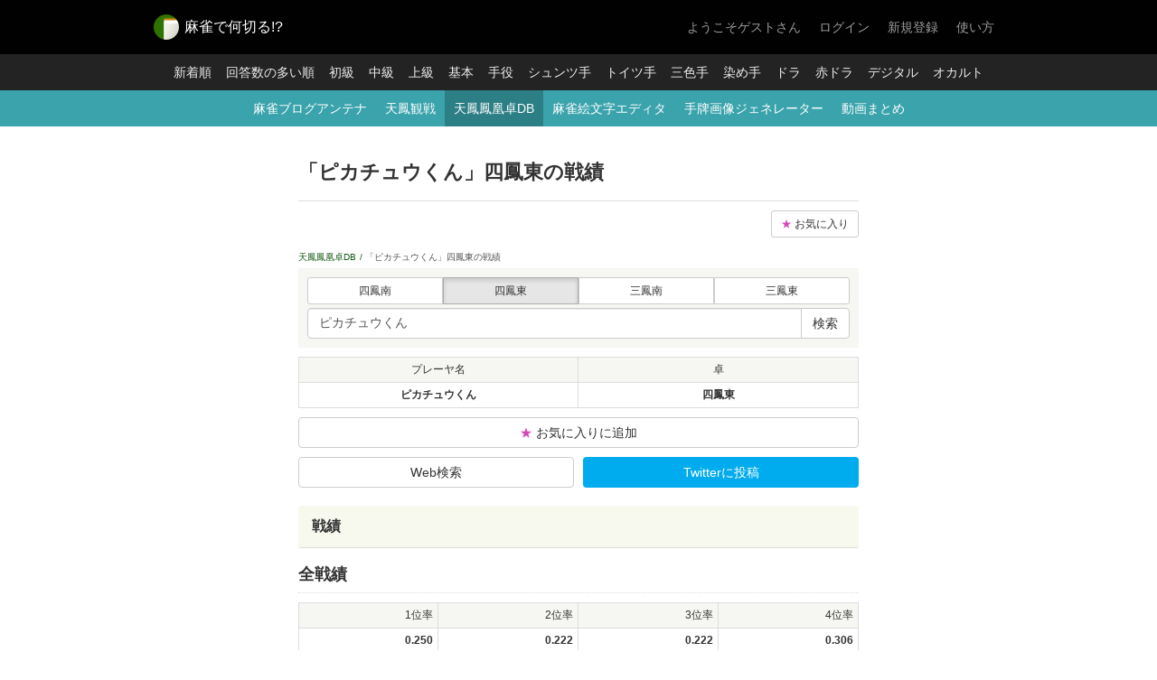

--- FILE ---
content_type: text/html; charset=UTF-8
request_url: https://nnkr.jp/tenhoulog/u/?name=%E3%83%94%E3%82%AB%E3%83%81%E3%83%A5%E3%82%A6%E3%81%8F%E3%82%93&taku=ht4
body_size: 137935
content:
<!DOCTYPE html>
<html lang="ja" xmlns:og="http://ogp.me/ns#">
<head>
<meta charset="utf-8">
<title>「ピカチュウくん」四鳳東の戦績 - 麻雀で何切る!?</title>
<meta name="description" content="オンライン麻雀天鳳のプレーヤ「ピカチュウくん」の四鳳東の戦績をまとめています。天鳳鳳凰卓DBは天鳳鳳凰卓の戦績と牌譜をまとめたデータベースです。スマホで手軽にプレーヤの直近の成績や牌譜を探すことができます。">
<meta property="og:title" content="「ピカチュウくん」四鳳東の戦績 - 麻雀で何切る!?">
<meta property="og:type" content="Website">
<meta property="og:description" content="オンライン麻雀天鳳のプレーヤ「ピカチュウくん」の四鳳東の戦績をまとめています。天鳳鳳凰卓DBは天鳳鳳凰卓の戦績と牌譜をまとめたデータベースです。スマホで手軽にプレーヤの直近の成績や牌譜を探すことができます。">
<meta property="og:url" content="https://nnkr.jp/tenhoulog/u/?name=%E3%83%94%E3%82%AB%E3%83%81%E3%83%A5%E3%82%A6%E3%81%8F%E3%82%93&taku=ht4">
<meta property="og:image" content="https://nnkr.jp/img/ogp_tenhoulog.png">
<meta property="og:site_name" content="麻雀で何切る!?">
<meta property="fb:app_id" content="585844588125922">
<meta name="twitter:card" content="summary">
<meta name="twitter:site" content="@nnkr_jp">
<link rel="alternate" type="application/rss+xml" title="麻雀で何切る!? 最新問題のRSS配信" href="/rss/questions/feed">
<link rel="canonical" href="https://nnkr.jp/tenhoulog/u/?name=%E3%83%94%E3%82%AB%E3%83%81%E3%83%A5%E3%82%A6%E3%81%8F%E3%82%93&taku=ht4">
<link rel="icon" sizes="16x16 32x32 48x48 64x64" href="/favicons/tenhoulog/favicon.ico">
<link rel="apple-touch-icon" type="image/png" href="/favicons/tenhoulog/apple-touch-icon-180x180.png">
<link rel="icon" type="image/png" href="/favicons/tenhoulog/icon-192x192.png"><script>var is_sp = false;</script>
<link rel="stylesheet" href="/css/common.css?v=1.8.05">
<!-- Global site tag (gtag.js) - Google Analytics -->
<script async src="https://www.googletagmanager.com/gtag/js?id=UA-31515482-1"></script>
<script>
  window.dataLayer = window.dataLayer || [];
  function gtag(){dataLayer.push(arguments);}
  gtag('js', new Date());
  gtag('config', 'UA-31515482-1');
</script>
<script src="https://ajax.googleapis.com/ajax/libs/jquery/1.11.3/jquery.min.js"></script>
<script src="/js/jquery.depend.min.js"></script>
<script src="/js/bootstrap.min.js?v=1.8.05"></script>
<script src="/js/site.js?v=1.8.05"></script>
<script src="/js/paiga_picker.js?v=1.8.05"></script>

<script async src="https://pagead2.googlesyndication.com/pagead/js/adsbygoogle.js?client=ca-pub-9860539247185718" crossorigin="anonymous"></script>
</head>
<body>

<nav class="header">
    <div class="container-fixed">
    <h1><a href="/"><img class="img-circle" alt="麻雀で何切る!?" src="/img/favicon_60.png" width="28" height="28"><span>麻雀で何切る!?</span></a></h1>
    <div id="login-status"></div>
    </div>
</nav>
<nav class="header-nav">
    <ul>
        <li><a href="/questions/recent">新着順</a></li>
        <li><a href="/questions/hot">回答数の多い順</a></li>
        <li><a href="/questions/level/1">初級</a></li>
        <li><a href="/questions/level/2">中級</a></li>
        <li><a href="/questions/level/3">上級</a></li>
        <li><a href="/questions/category/1">基本</a></li>
        <li><a href="/questions/category/2">手役</a></li>
        <li><a href="/questions/category/3">シュンツ手</a></li>
        <li><a href="/questions/category/4">トイツ手</a></li>
        <li><a href="/questions/category/5">三色手</a></li>
        <li><a href="/questions/category/6">染め手</a></li>
        <li><a href="/questions/category/7">ドラ</a></li>
        <li><a href="/questions/category/8">赤ドラ</a></li>
        <li><a href="/questions/category/9">デジタル</a></li>
        <li><a href="/questions/category/10">オカルト</a></li>
    </ul>
</nav>
<div class="information">
    <ul>
        <li><a href="/antena/">麻雀ブログアンテナ</a></li>
        <li><a href="/tenhou/kansen">天鳳観戦</a></li>
        <li class="active"><a href="/tenhoulog/">天鳳鳳凰卓DB</a></li>
        <li><a href="/tools/emoji_editor/">麻雀絵文字エディタ</a></li>
        <li><a href="/tools/tehai_generator/">手牌画像ジェネレーター</a></li>
        <li><a href="/youtube/list/">動画まとめ</a></li>
    </ul>
</div>

<div class="container-fixed container-main">
<!--nocache:001-->

<div class="page-tenhou-title">
    <h1 class="title">「ピカチュウくん」四鳳東の戦績</h1>
</div>
<div id="contents" class="page-tenhou">
    <div class="fav-setting"><a href="/tenhou/fav" class="btn btn-sm btn-default"><span class="tenhou-fav">&#9733;</span> お気に入り</a></div>
<div class="breadcrumbs">
    <ul>
        <li><a href="/tenhoulog/">天鳳鳳凰卓DB</a></li>
        <li><span>「ピカチュウくん」四鳳東の戦績</span></li>
    </ul>
</div>

<form method="get" action="/tenhoulog/search/" class="search-filter">
<table>
    <tr>
        <td>
            <div class="btn-group btn-group-justified" data-toggle="buttons">
                <label class="btn btn-sm btn-default">
                    <input type="radio" autocomplete="off" name="taku" value="hn4"> 四鳳南
                </label>
                <label class="btn btn-sm btn-default active">
                    <input type="radio" autocomplete="off" name="taku" value="ht4" checked> 四鳳東
                </label>
                <label class="btn btn-sm btn-default">
                    <input type="radio" autocomplete="off" name="taku" value="hn3"> 三鳳南
                </label>
                <label class="btn btn-sm btn-default">
                    <input type="radio" autocomplete="off" name="taku" value="ht3"> 三鳳東
                </label>
            </div>
        </td>
    </tr>
    <tr>
        <td colspan="3">
            <div class="input-group" style="width: 100%;">
                <input name="name" type="text" class="form-control" placeholder="天鳳プレーヤ名" value="ピカチュウくん">
                <span class="input-group-btn">
                <button class="btn btn-default" type="submit">検索</button>
                </span>
            </div>
        </td>
    </tr>
</table>
</form>
<div id="capture">
<table class="tenhou-score">
    <tr>
        <th class="text-center">プレーヤ名</th>
        <th class="text-center">卓</th>
    </tr>
    <tr>
        <td class="text-center">ピカチュウくん</td>
        <td class="text-center">四鳳東</td>
    </tr>
    </table>
<div class="mb10 capture-hidden"><button class="btn btn-default btn-block add-fav" data-user="ピカチュウくん"><span class="tenhou-fav">&#9733;</span> お気に入りに追加</button></div>
<ul class="btns capture-hidden">
    <li><a class="btn btn-default btn-block" href="https://www.google.co.jp/search?hl=ja&q=%E3%83%94%E3%82%AB%E3%83%81%E3%83%A5%E3%82%A6%E3%81%8F%E3%82%93+天鳳" target="_blank">Web検索</a></li>
    <li><a class="btn btn-twitter btn-block" href="http://twitter.com/intent/tweet?text=「ピカチュウくん」四鳳東の戦績%0D%0Ahttps%3A%2F%2Fnnkr.jp%2Ftenhoulog%2Fu%2F%3Fname%3D%25E3%2583%2594%25E3%2582%25AB%25E3%2583%2581%25E3%2583%25A5%25E3%2582%25A6%25E3%2581%258F%25E3%2582%2593%26taku%3Dht4" target="_blank">Twitterに投稿</a></li>
</ul>

<div class="capture-hidden">
<div class="mt20 mb20">

</div>
</div>

<h2 class="title mb10 capture-hidden">戦績</h2>
<h3 class="title mt0">全戦績</h3>
<table class="tenhou-score">
    <tr>
        <th>1位率</th>
        <th>2位率</th>
        <th>3位率</th>
        <th>4位率</th>    </tr>
    <tr>
        <td>0.250</td>
        <td>0.222</td>
        <td>0.222</td>
                <td>0.306</td>
            </tr>
</table>
<table class="tenhou-score">
    <tr>
        <th>対戦数</th>
        <td>108</td>
        <th>平均順位</th>
        <td>2.583</td>
    </tr>
    <tr>
        <th>総合得点</th>
        <td>-159</td>
        <th>平均得点</th>
        <td>-1.474</td>
    </tr>
    <tr>
        <th>連対率</th>
        <td>0.472</td>
        <th>安定段位</th>
        <td>5.091</td>
    </tr>
</table>
<h3 class="title mt0">月別</h3>
<div class="table-wrap">
    <table class="tenhou-record-list">
        <thead>
        <tr>
            <th></th>
            <th>試合数</th>
            <th>安定段</th>
            <th>平順</th>
            <th>1位率</th>
            <th>2位率</th>
            <th>3位率</th>
                        <th>4位率</th>
                        <th>総得点</th>
            <th>平均得点</th>
        </tr>
        </thead>
        <tbody>
                                
        <tr>
            <td>2025年05月</td>
            <td>1</td>
            <td>-2.000</td>
            <td>4.000</td>
            <td>0.000</td>
            <td>0.000</td>
            <td>0.000</td>
                        <td>1.000</td>
                        <td>-36</td>
            <td>-36.000</td>
        </tr>
                                
        <tr>
            <td>2024年06月</td>
            <td>2</td>
            <td>1.000</td>
            <td>3.000</td>
            <td>0.000</td>
            <td>0.500</td>
            <td>0.000</td>
                        <td>0.500</td>
                        <td>-22.1</td>
            <td>-11.050</td>
        </tr>
                                
        <tr>
            <td>2024年05月</td>
            <td>2</td>
            <td>1.000</td>
            <td>3.000</td>
            <td>0.000</td>
            <td>0.500</td>
            <td>0.000</td>
                        <td>0.500</td>
                        <td>-29</td>
            <td>-14.500</td>
        </tr>
                                
        <tr class="hidden">
            <td>2024年03月</td>
            <td>1</td>
            <td>-</td>
            <td>3.000</td>
            <td>0.000</td>
            <td>0.000</td>
            <td>1.000</td>
                        <td>0.000</td>
                        <td>-23.2</td>
            <td>-23.200</td>
        </tr>
                                
        <tr class="hidden">
            <td>2024年02月</td>
            <td>3</td>
            <td>4.000</td>
            <td>2.667</td>
            <td>0.333</td>
            <td>0.000</td>
            <td>0.333</td>
                        <td>0.333</td>
                        <td>-21.2</td>
            <td>-7.067</td>
        </tr>
                                
        <tr class="hidden">
            <td>2024年01月</td>
            <td>3</td>
            <td>-2.000</td>
            <td>3.667</td>
            <td>0.000</td>
            <td>0.000</td>
            <td>0.333</td>
                        <td>0.667</td>
                        <td>-88.7</td>
            <td>-29.567</td>
        </tr>
                                
        <tr class="hidden">
            <td>2019年08月</td>
            <td>1</td>
            <td>-2.000</td>
            <td>4.000</td>
            <td>0.000</td>
            <td>0.000</td>
            <td>0.000</td>
                        <td>1.000</td>
                        <td>-44</td>
            <td>-44.000</td>
        </tr>
                                
        <tr class="hidden">
            <td>2019年02月</td>
            <td>12</td>
            <td>3.250</td>
            <td>2.750</td>
            <td>0.083</td>
            <td>0.417</td>
            <td>0.167</td>
                        <td>0.333</td>
                        <td>-110</td>
            <td>-9.167</td>
        </tr>
                                
        <tr class="hidden">
            <td>2019年01月</td>
            <td>25</td>
            <td>5.714</td>
            <td>2.560</td>
            <td>0.320</td>
            <td>0.080</td>
            <td>0.320</td>
                        <td>0.280</td>
                        <td>-11</td>
            <td>-0.440</td>
        </tr>
                                
        <tr class="hidden">
            <td>2018年09月</td>
            <td>3</td>
            <td>7.000</td>
            <td>2.333</td>
            <td>0.333</td>
            <td>0.333</td>
            <td>0.000</td>
                        <td>0.333</td>
                        <td>32</td>
            <td>10.667</td>
        </tr>
                                
        <tr class="hidden">
            <td>2018年08月</td>
            <td>1</td>
            <td>-2.000</td>
            <td>4.000</td>
            <td>0.000</td>
            <td>0.000</td>
            <td>0.000</td>
                        <td>1.000</td>
                        <td>-41</td>
            <td>-41.000</td>
        </tr>
                                
        <tr class="hidden">
            <td>2018年07月</td>
            <td>7</td>
            <td>8.500</td>
            <td>2.286</td>
            <td>0.429</td>
            <td>0.143</td>
            <td>0.143</td>
                        <td>0.286</td>
                        <td>50</td>
            <td>7.143</td>
        </tr>
                                
        <tr class="hidden">
            <td>2018年06月</td>
            <td>44</td>
            <td>7.273</td>
            <td>2.477</td>
            <td>0.250</td>
            <td>0.273</td>
            <td>0.227</td>
                        <td>0.250</td>
                        <td>83</td>
            <td>1.886</td>
        </tr>
                                
        <tr class="hidden">
            <td>2016年11月</td>
            <td>3</td>
            <td>-</td>
            <td>1.333</td>
            <td>0.667</td>
            <td>0.333</td>
            <td>0.000</td>
                        <td>0.000</td>
                        <td>102</td>
            <td>34.000</td>
        </tr>
                </tbody>
    </table>
</div>
<button type="button" id="tenhou-record-list-open" class="btn btn-default btn-block capture-hidden" style="display: none;">月別戦績を全て表示</button>

<h3 class="title">直近100戦</h3>

<table class="tenhou-score">
    <tr>
        <th>1位率</th>
        <th>2位率</th>
        <th>3位率</th>
        <th>4位率</th>    </tr>
    <tr>
        <td>0.250</td>
        <td>0.200</td>
        <td>0.220</td>
                <td>0.330</td>
            </tr>
</table>
<table class="tenhou-score">
    <tr>
        <th>対戦数</th>
        <td>100</td>
        <th>平均順位</th>
        <td>2.630</td>
    </tr>
    <tr>
        <th>総合得点</th>
        <td>-247</td>
        <th>平均得点</th>
        <td>-2.472</td>
    </tr>
    <tr>
        <th>連対率</th>
        <td>0.450</td>
        <th>安定段位</th>
        <td>4.364</td>
    </tr>
</table>
<h3 class="title">直近100戦着順</h3>
<ul class="tenhou-recent-rank">
<li><a href="#record0" class="rank4-4">4</a></li>
<li><a href="#record1" class="rank4-2">2</a></li>
<li><a href="#record2" class="rank4-4">4</a></li>
<li><a href="#record3" class="rank4-4">4</a></li>
<li><a href="#record4" class="rank4-2">2</a></li>
<li><a href="#record5" class="rank4-3">3</a></li>
<li><a href="#record6" class="rank4-4">4</a></li>
<li><a href="#record7" class="rank4-1">1</a></li>
<li><a href="#record8" class="rank4-3">3</a></li>
<li><a href="#record9" class="rank4-4">4</a></li>
<li><a href="#record10" class="rank4-3">3</a></li>
<li><a href="#record11" class="rank4-4">4</a></li>
<li><a href="#record12" class="rank4-4">4</a></li>
<li><a href="#record13" class="rank4-1">1</a></li>
<li><a href="#record14" class="rank4-4">4</a></li>
<li><a href="#record15" class="rank4-2">2</a></li>
<li><a href="#record16" class="rank4-2">2</a></li>
<li><a href="#record17" class="rank4-2">2</a></li>
<li><a href="#record18" class="rank4-2">2</a></li>
<li><a href="#record19" class="rank4-4">4</a></li>
<li><a href="#record20" class="rank4-4">4</a></li>
<li><a href="#record21" class="rank4-3">3</a></li>
<li><a href="#record22" class="rank4-2">2</a></li>
<li><a href="#record23" class="rank4-3">3</a></li>
<li><a href="#record24" class="rank4-4">4</a></li>
<li><a href="#record25" class="rank4-4">4</a></li>
<li><a href="#record26" class="rank4-3">3</a></li>
<li><a href="#record27" class="rank4-1">1</a></li>
<li><a href="#record28" class="rank4-4">4</a></li>
<li><a href="#record29" class="rank4-3">3</a></li>
<li><a href="#record30" class="rank4-1">1</a></li>
<li><a href="#record31" class="rank4-1">1</a></li>
<li><a href="#record32" class="rank4-1">1</a></li>
<li><a href="#record33" class="rank4-1">1</a></li>
<li><a href="#record34" class="rank4-3">3</a></li>
<li><a href="#record35" class="rank4-3">3</a></li>
<li><a href="#record36" class="rank4-1">1</a></li>
<li><a href="#record37" class="rank4-4">4</a></li>
<li><a href="#record38" class="rank4-1">1</a></li>
<li><a href="#record39" class="rank4-4">4</a></li>
<li><a href="#record40" class="rank4-2">2</a></li>
<li><a href="#record41" class="rank4-4">4</a></li>
<li><a href="#record42" class="rank4-4">4</a></li>
<li><a href="#record43" class="rank4-2">2</a></li>
<li><a href="#record44" class="rank4-3">3</a></li>
<li><a href="#record45" class="rank4-1">1</a></li>
<li><a href="#record46" class="rank4-3">3</a></li>
<li><a href="#record47" class="rank4-3">3</a></li>
<li><a href="#record48" class="rank4-4">4</a></li>
<li><a href="#record49" class="rank4-3">3</a></li>
<li><a href="#record50" class="rank4-4">4</a></li>
<li><a href="#record51" class="rank4-1">1</a></li>
<li><a href="#record52" class="rank4-2">2</a></li>
<li><a href="#record53" class="rank4-4">4</a></li>
<li><a href="#record54" class="rank4-4">4</a></li>
<li><a href="#record55" class="rank4-1">1</a></li>
<li><a href="#record56" class="rank4-4">4</a></li>
<li><a href="#record57" class="rank4-1">1</a></li>
<li><a href="#record58" class="rank4-2">2</a></li>
<li><a href="#record59" class="rank4-3">3</a></li>
<li><a href="#record60" class="rank4-1">1</a></li>
<li><a href="#record61" class="rank4-4">4</a></li>
<li><a href="#record62" class="rank4-3">3</a></li>
<li><a href="#record63" class="rank4-4">4</a></li>
<li><a href="#record64" class="rank4-3">3</a></li>
<li><a href="#record65" class="rank4-1">1</a></li>
<li><a href="#record66" class="rank4-2">2</a></li>
<li><a href="#record67" class="rank4-1">1</a></li>
<li><a href="#record68" class="rank4-3">3</a></li>
<li><a href="#record69" class="rank4-4">4</a></li>
<li><a href="#record70" class="rank4-2">2</a></li>
<li><a href="#record71" class="rank4-2">2</a></li>
<li><a href="#record72" class="rank4-1">1</a></li>
<li><a href="#record73" class="rank4-3">3</a></li>
<li><a href="#record74" class="rank4-4">4</a></li>
<li><a href="#record75" class="rank4-1">1</a></li>
<li><a href="#record76" class="rank4-1">1</a></li>
<li><a href="#record77" class="rank4-4">4</a></li>
<li><a href="#record78" class="rank4-2">2</a></li>
<li><a href="#record79" class="rank4-1">1</a></li>
<li><a href="#record80" class="rank4-2">2</a></li>
<li><a href="#record81" class="rank4-3">3</a></li>
<li><a href="#record82" class="rank4-2">2</a></li>
<li><a href="#record83" class="rank4-4">4</a></li>
<li><a href="#record84" class="rank4-4">4</a></li>
<li><a href="#record85" class="rank4-2">2</a></li>
<li><a href="#record86" class="rank4-2">2</a></li>
<li><a href="#record87" class="rank4-1">1</a></li>
<li><a href="#record88" class="rank4-3">3</a></li>
<li><a href="#record89" class="rank4-4">4</a></li>
<li><a href="#record90" class="rank4-1">1</a></li>
<li><a href="#record91" class="rank4-4">4</a></li>
<li><a href="#record92" class="rank4-2">2</a></li>
<li><a href="#record93" class="rank4-1">1</a></li>
<li><a href="#record94" class="rank4-3">3</a></li>
<li><a href="#record95" class="rank4-1">1</a></li>
<li><a href="#record96" class="rank4-1">1</a></li>
<li><a href="#record97" class="rank4-3">3</a></li>
<li><a href="#record98" class="rank4-4">4</a></li>
<li><a href="#record99" class="rank4-4">4</a></li>
</ul>
</div><!-- capture -->
<div class="mt20"><a id="capture-dl" class="btn btn-default btn-block">戦績を画像でダウンロード</a></div>

<h2 class="title">最新の牌譜</h2>
<table class="record">
<tr>
    <th colspan="2">
        <div id="record0"><span class="label-taku taku4-t">四鳳東赤 </span> <span class="date">2025 5/3 0:26</span>
    </th>
</tr>
<tr>
    <td>
        <div class="player">1位 <a class="name" href="/tenhoulog/u/?name=%E7%AC%B9%E9%87%8E%E7%90%86%E4%B8%80&taku=ht4">笹野理一</a> <span class="score">(50.1)</span></div>
        <div class="player">2位 <a class="name" href="/tenhoulog/u/?name=%E3%83%B4%E3%82%A3%E3%83%AF%E3%82%B3%E3%82%B0%E3%83%8B&taku=ht4">ヴィワコグニ</a> <span class="score">(3.1)</span></div>
        <div class="player">3位 <a class="name" href="/tenhoulog/u/?name=%E6%98%BC%E4%B8%8B%E3%81%8C%E3%82%8A%E3%81%AE%E5%9B%A3%E5%9C%B0%E5%A6%BB&taku=ht4">昼下がりの団地妻</a> <span class="score">(-17.2)</span></div>
                <div class="player active">4位 <a class="name" href="/tenhoulog/u/?name=%E3%83%94%E3%82%AB%E3%83%81%E3%83%A5%E3%82%A6%E3%81%8F%E3%82%93&taku=ht4">ピカチュウくん</a> <span class="score">(-36)</span></div>
            </td>
    <td width="1" class="text-nowrap"><a class="btn btn-info btn-sm" target="_blank" href="http://tenhou.net/0/?log=2025050300gm-00e1-0000-2d5dd35f">牌譜</a></td>
</tr>
<tr>
    <th colspan="2">
        <div id="record1"><span class="label-taku taku4-t">四鳳東赤 </span> <span class="date">2024 6/5 23:51</span>
    </th>
</tr>
<tr>
    <td>
        <div class="player">1位 <a class="name" href="/tenhoulog/u/?name=%E3%83%A9%E3%83%BC%E3%83%A1%E3%83%B3%E4%BA%94%E9%83%8E&taku=ht4">ラーメン五郎</a> <span class="score">(50.2)</span></div>
        <div class="player active">2位 <a class="name" href="/tenhoulog/u/?name=%E3%83%94%E3%82%AB%E3%83%81%E3%83%A5%E3%82%A6%E3%81%8F%E3%82%93&taku=ht4">ピカチュウくん</a> <span class="score">(11.7)</span></div>
        <div class="player">3位 <a class="name" href="/tenhoulog/u/?name=%E9%A6%AC%E5%BC%95%E7%81%AB3&taku=ht4">馬引火3</a> <span class="score">(-18.5)</span></div>
                <div class="player">4位 <a class="name" href="/tenhoulog/u/?name=%E6%97%A5%E6%9B%9C%E6%97%A5%E3%82%88%E3%82%8A%E3%81%AE%E4%BD%BF%E8%80%85&taku=ht4">日曜日よりの使者</a> <span class="score">(-43.4)</span></div>
            </td>
    <td width="1" class="text-nowrap"><a class="btn btn-info btn-sm" target="_blank" href="http://tenhou.net/0/?log=2024060523gm-00e1-0000-021ee42e">牌譜</a></td>
</tr>
<tr>
    <th colspan="2">
        <div id="record2"><span class="label-taku taku4-t">四鳳東赤 </span> <span class="date">2024 6/1 23:23</span>
    </th>
</tr>
<tr>
    <td>
        <div class="player">1位 <a class="name" href="/tenhoulog/u/?name=%E6%9D%B1%E9%A2%A8%E3%81%AE%E3%81%8D%E3%82%83%E3%81%B7%E3%81%95%E3%82%93&taku=ht4">東風のきゃぷさん</a> <span class="score">(44.5)</span></div>
        <div class="player">2位 <a class="name" href="/tenhoulog/u/?name=%E3%83%96%E3%83%83%E3%83%91%E3%82%AA%E3%83%96%E3%83%81%E3%82%AD%E3%83%B3&taku=ht4">ブッパオブチキン</a> <span class="score">(6.4)</span></div>
        <div class="player">3位 <a class="name" href="/tenhoulog/u/?name=%E7%AB%8B%E8%8A%B1%E9%9F%BF&taku=ht4">立花響</a> <span class="score">(-17.1)</span></div>
                <div class="player active">4位 <a class="name" href="/tenhoulog/u/?name=%E3%83%94%E3%82%AB%E3%83%81%E3%83%A5%E3%82%A6%E3%81%8F%E3%82%93&taku=ht4">ピカチュウくん</a> <span class="score">(-33.8)</span></div>
            </td>
    <td width="1" class="text-nowrap"><a class="btn btn-info btn-sm" target="_blank" href="http://tenhou.net/0/?log=2024060123gm-00e1-0000-f1de7f5b">牌譜</a></td>
</tr>
<tr>
    <th colspan="2">
        <div id="record3"><span class="label-taku taku4-t">四鳳東赤 </span> <span class="date">2024 5/31 23:10</span>
    </th>
</tr>
<tr>
    <td>
        <div class="player">1位 <a class="name" href="/tenhoulog/u/?name=%E3%83%B4%E3%82%A3%E3%83%AF%E3%82%B3%E3%82%B0%E3%83%8B&taku=ht4">ヴィワコグニ</a> <span class="score">(48.8)</span></div>
        <div class="player">2位 <a class="name" href="/tenhoulog/u/?name=%E3%81%A4%E3%81%A3%E3%81%B1%E3%82%8A%E3%83%9D%E3%83%BC%E3%83%AB&taku=ht4">つっぱりポール</a> <span class="score">(12.2)</span></div>
        <div class="player">3位 <a class="name" href="/tenhoulog/u/?name=%E5%91%A8%E6%9D%B1&taku=ht4">周東</a> <span class="score">(-15.3)</span></div>
                <div class="player active">4位 <a class="name" href="/tenhoulog/u/?name=%E3%83%94%E3%82%AB%E3%83%81%E3%83%A5%E3%82%A6%E3%81%8F%E3%82%93&taku=ht4">ピカチュウくん</a> <span class="score">(-45.7)</span></div>
            </td>
    <td width="1" class="text-nowrap"><a class="btn btn-info btn-sm" target="_blank" href="http://tenhou.net/0/?log=2024053123gm-00e1-0000-8fda7d64">牌譜</a></td>
</tr>
<tr>
    <th colspan="2">
        <div id="record4"><span class="label-taku taku4-t">四鳳東赤 </span> <span class="date">2024 5/31 0:41</span>
    </th>
</tr>
<tr>
    <td>
        <div class="player">1位 <a class="name" href="/tenhoulog/u/?name=%E6%A1%9C%E8%8A%B1%E9%96%83%E3%80%85&taku=ht4">桜花閃々</a> <span class="score">(55.2)</span></div>
        <div class="player active">2位 <a class="name" href="/tenhoulog/u/?name=%E3%83%94%E3%82%AB%E3%83%81%E3%83%A5%E3%82%A6%E3%81%8F%E3%82%93&taku=ht4">ピカチュウくん</a> <span class="score">(16.7)</span></div>
        <div class="player">3位 <a class="name" href="/tenhoulog/u/?name=renkun&taku=ht4">renkun</a> <span class="score">(-25.5)</span></div>
                <div class="player">4位 <a class="name" href="/tenhoulog/u/?name=%E8%81%B7%E6%A5%AD%E3%80%81%E9%A2%A82&taku=ht4">職業、風2</a> <span class="score">(-46.4)</span></div>
            </td>
    <td width="1" class="text-nowrap"><a class="btn btn-info btn-sm" target="_blank" href="http://tenhou.net/0/?log=2024053100gm-00e1-0000-ebbdfdf8">牌譜</a></td>
</tr>
<tr>
    <th colspan="2">
        <div id="record5"><span class="label-taku taku4-t">四鳳東赤 </span> <span class="date">2024 3/15 1:57</span>
    </th>
</tr>
<tr>
    <td>
        <div class="player">1位 <a class="name" href="/tenhoulog/u/?name=%E3%81%BF%E3%81%BF%E3%81%9A&taku=ht4">みみず</a> <span class="score">(51.8)</span></div>
        <div class="player">2位 <a class="name" href="/tenhoulog/u/?name=%E6%97%A5%E6%9B%9C%E6%97%A5%E3%82%88%E3%82%8A%E3%81%AE%E4%BD%BF%E8%80%85&taku=ht4">日曜日よりの使者</a> <span class="score">(6.5)</span></div>
        <div class="player active">3位 <a class="name" href="/tenhoulog/u/?name=%E3%83%94%E3%82%AB%E3%83%81%E3%83%A5%E3%82%A6%E3%81%8F%E3%82%93&taku=ht4">ピカチュウくん</a> <span class="score">(-23.2)</span></div>
                <div class="player">4位 <a class="name" href="/tenhoulog/u/?name=%E3%81%A0%E3%81%8A&taku=ht4">だお</a> <span class="score">(-35.1)</span></div>
            </td>
    <td width="1" class="text-nowrap"><a class="btn btn-info btn-sm" target="_blank" href="http://tenhou.net/0/?log=2024031501gm-00e1-0000-981c2440">牌譜</a></td>
</tr>
<tr>
    <th colspan="2">
        <div id="record6"><span class="label-taku taku4-t">四鳳東赤 </span> <span class="date">2024 2/25 1:29</span>
    </th>
</tr>
<tr>
    <td>
        <div class="player">1位 <a class="name" href="/tenhoulog/u/?name=%E3%83%94%E3%83%B3%E3%82%B5%E3%83%AD%E5%BA%97%E5%93%A1&taku=ht4">ピンサロ店員</a> <span class="score">(51.9)</span></div>
        <div class="player">2位 <a class="name" href="/tenhoulog/u/?name=%E3%83%81%E3%83%83%E3%82%BF%E3%82%BD%E3%83%BC&taku=ht4">チッタソー</a> <span class="score">(16.7)</span></div>
        <div class="player">3位 <a class="name" href="/tenhoulog/u/?name=wrwrwrwr&taku=ht4">wrwrwrwr</a> <span class="score">(-23.8)</span></div>
                <div class="player active">4位 <a class="name" href="/tenhoulog/u/?name=%E3%83%94%E3%82%AB%E3%83%81%E3%83%A5%E3%82%A6%E3%81%8F%E3%82%93&taku=ht4">ピカチュウくん</a> <span class="score">(-44.8)</span></div>
            </td>
    <td width="1" class="text-nowrap"><a class="btn btn-info btn-sm" target="_blank" href="http://tenhou.net/0/?log=2024022501gm-00e1-0000-464ad3b7">牌譜</a></td>
</tr>
<tr>
    <th colspan="2">
        <div id="record7"><span class="label-taku taku4-t">四鳳東赤 </span> <span class="date">2024 2/25 1:07</span>
    </th>
</tr>
<tr>
    <td>
        <div class="player active">1位 <a class="name" href="/tenhoulog/u/?name=%E3%83%94%E3%82%AB%E3%83%81%E3%83%A5%E3%82%A6%E3%81%8F%E3%82%93&taku=ht4">ピカチュウくん</a> <span class="score">(43.3)</span></div>
        <div class="player">2位 <a class="name" href="/tenhoulog/u/?name=%E9%B7%B9%E5%80%89%E6%9D%8F%E9%88%B4&taku=ht4">鷹倉杏鈴</a> <span class="score">(8.9)</span></div>
        <div class="player">3位 <a class="name" href="/tenhoulog/u/?name=%E5%8C%97%E6%AC%A7%E3%81%AE%E3%82%82%E3%81%93%E3%81%86&taku=ht4">北欧のもこう</a> <span class="score">(-19.1)</span></div>
                <div class="player">4位 <a class="name" href="/tenhoulog/u/?name=%E9%B3%B3%E6%9D%B1%E3%81%AE%E3%81%BF%E3%81%91%E3%81%AB%E3%82%83%E3%82%93&taku=ht4">鳳東のみけにゃん</a> <span class="score">(-33.1)</span></div>
            </td>
    <td width="1" class="text-nowrap"><a class="btn btn-info btn-sm" target="_blank" href="http://tenhou.net/0/?log=2024022501gm-00e1-0000-75dc578c">牌譜</a></td>
</tr>
<tr>
    <th colspan="2">
        <div id="record8"><span class="label-taku taku4-t">四鳳東赤 </span> <span class="date">2024 2/25 0:49</span>
    </th>
</tr>
<tr>
    <td>
        <div class="player">1位 <a class="name" href="/tenhoulog/u/?name=%E8%91%B1%E9%96%93%E8%91%B1%E6%8A%9C&taku=ht4">葱間葱抜</a> <span class="score">(51.8)</span></div>
        <div class="player">2位 <a class="name" href="/tenhoulog/u/?name=%E9%A6%AC%E5%BC%95%E7%81%AB3&taku=ht4">馬引火3</a> <span class="score">(0.5)</span></div>
        <div class="player active">3位 <a class="name" href="/tenhoulog/u/?name=%E3%83%94%E3%82%AB%E3%83%81%E3%83%A5%E3%82%A6%E3%81%8F%E3%82%93&taku=ht4">ピカチュウくん</a> <span class="score">(-19.7)</span></div>
                <div class="player">4位 <a class="name" href="/tenhoulog/u/?name=%E6%A5%93%E4%BB%8B&taku=ht4">楓介</a> <span class="score">(-32.6)</span></div>
            </td>
    <td width="1" class="text-nowrap"><a class="btn btn-info btn-sm" target="_blank" href="http://tenhou.net/0/?log=2024022500gm-00e1-0000-dbe07f57">牌譜</a></td>
</tr>
<tr>
    <th colspan="2">
        <div id="record9"><span class="label-taku taku4-t">四鳳東赤 </span> <span class="date">2024 1/27 0:19</span>
    </th>
</tr>
<tr>
    <td>
        <div class="player">1位 <a class="name" href="/tenhoulog/u/?name=%E3%81%BD%E3%81%A1%E3%81%9F%E3%81%93%E3%82%84&taku=ht4">ぽちたこや</a> <span class="score">(47.3)</span></div>
        <div class="player">2位 <a class="name" href="/tenhoulog/u/?name=%E9%B4%A8NEGI&taku=ht4">鴨NEGI</a> <span class="score">(6.5)</span></div>
        <div class="player">3位 <a class="name" href="/tenhoulog/u/?name=%E5%87%BA%E6%B0%B4&taku=ht4">出水</a> <span class="score">(-17.4)</span></div>
                <div class="player active">4位 <a class="name" href="/tenhoulog/u/?name=%E3%83%94%E3%82%AB%E3%83%81%E3%83%A5%E3%82%A6%E3%81%8F%E3%82%93&taku=ht4">ピカチュウくん</a> <span class="score">(-36.4)</span></div>
            </td>
    <td width="1" class="text-nowrap"><a class="btn btn-info btn-sm" target="_blank" href="http://tenhou.net/0/?log=2024012700gm-00e1-0000-ea44dc17">牌譜</a></td>
</tr>
<tr>
    <th colspan="2">
        <div id="record10"><span class="label-taku taku4-t">四鳳東赤 </span> <span class="date">2024 1/27 0:00</span>
    </th>
</tr>
<tr>
    <td>
        <div class="player">1位 <a class="name" href="/tenhoulog/u/?name=%E3%83%A9%E3%82%B9%E7%8E%87%EF%BC%93%E5%89%B2&taku=ht4">ラス率３割</a> <span class="score">(45.6)</span></div>
        <div class="player">2位 <a class="name" href="/tenhoulog/u/?name=%E6%97%A5%E6%9B%9C%E6%97%A5%E3%82%88%E3%82%8A%E3%81%AE%E4%BD%BF%E8%80%85&taku=ht4">日曜日よりの使者</a> <span class="score">(4.5)</span></div>
        <div class="player active">3位 <a class="name" href="/tenhoulog/u/?name=%E3%83%94%E3%82%AB%E3%83%81%E3%83%A5%E3%82%A6%E3%81%8F%E3%82%93&taku=ht4">ピカチュウくん</a> <span class="score">(-19.1)</span></div>
                <div class="player">4位 <a class="name" href="/tenhoulog/u/?name=%E6%B8%A9%E2%98%85%E6%83%85%E2%98%85%E6%8E%AA%E2%98%85%E7%BD%AE&taku=ht4">温★情★措★置</a> <span class="score">(-31)</span></div>
            </td>
    <td width="1" class="text-nowrap"><a class="btn btn-info btn-sm" target="_blank" href="http://tenhou.net/0/?log=2024012700gm-00e1-0000-9ff2c9fa">牌譜</a></td>
</tr>
<tr>
    <th colspan="2">
        <div id="record11"><span class="label-taku taku4-t">四鳳東赤 </span> <span class="date">2024 1/26 23:26</span>
    </th>
</tr>
<tr>
    <td>
        <div class="player">1位 <a class="name" href="/tenhoulog/u/?name=%E3%83%A9%E3%82%A4%E3%83%B3%E3%81%AE%E8%99%8E&taku=ht4">ラインの虎</a> <span class="score">(45.1)</span></div>
        <div class="player">2位 <a class="name" href="/tenhoulog/u/?name=letitbe&taku=ht4">letitbe</a> <span class="score">(6.1)</span></div>
        <div class="player">3位 <a class="name" href="/tenhoulog/u/?name=%E3%81%AE%E3%81%AA%E3%82%81%E3%83%BC%E3%82%93&taku=ht4">のなめーん</a> <span class="score">(-18)</span></div>
                <div class="player active">4位 <a class="name" href="/tenhoulog/u/?name=%E3%83%94%E3%82%AB%E3%83%81%E3%83%A5%E3%82%A6%E3%81%8F%E3%82%93&taku=ht4">ピカチュウくん</a> <span class="score">(-33.2)</span></div>
            </td>
    <td width="1" class="text-nowrap"><a class="btn btn-info btn-sm" target="_blank" href="http://tenhou.net/0/?log=2024012623gm-00e1-0000-a844dd85">牌譜</a></td>
</tr>
<tr>
    <th colspan="2">
        <div id="record12"><span class="label-taku taku4-t">四鳳東赤 </span> <span class="date">2019 8/6 14:34</span>
    </th>
</tr>
<tr>
    <td>
        <div class="player">1位 <a class="name" href="/tenhoulog/u/?name=%E3%82%A8%E3%82%B9%E3%82%BF%E3%83%BC&taku=ht4">エスター</a> <span class="score">(54)</span></div>
        <div class="player">2位 <a class="name" href="/tenhoulog/u/?name=%E5%A4%A7%E5%AE%AE%E5%BF%8Dv&taku=ht4">大宮忍v</a> <span class="score">(11)</span></div>
        <div class="player">3位 <a class="name" href="/tenhoulog/u/?name=%E3%82%AB%E3%83%A9%E3%82%B9%E3%81%AE%E5%AD%90&taku=ht4">カラスの子</a> <span class="score">(-21)</span></div>
                <div class="player active">4位 <a class="name" href="/tenhoulog/u/?name=%E3%83%94%E3%82%AB%E3%83%81%E3%83%A5%E3%82%A6%E3%81%8F%E3%82%93&taku=ht4">ピカチュウくん</a> <span class="score">(-44)</span></div>
            </td>
    <td width="1" class="text-nowrap"><a class="btn btn-info btn-sm" target="_blank" href="http://tenhou.net/0/?log=2019080614gm-00e1-0000-fdb1943a">牌譜</a></td>
</tr>
<tr>
    <th colspan="2">
        <div id="record13"><span class="label-taku taku4-t">四鳳東赤 </span> <span class="date">2019 2/27 20:50</span>
    </th>
</tr>
<tr>
    <td>
        <div class="player active">1位 <a class="name" href="/tenhoulog/u/?name=%E3%83%94%E3%82%AB%E3%83%81%E3%83%A5%E3%82%A6%E3%81%8F%E3%82%93&taku=ht4">ピカチュウくん</a> <span class="score">(43)</span></div>
        <div class="player">2位 <a class="name" href="/tenhoulog/u/?name=ips%E6%88%A6%E5%A3%AB&taku=ht4">ips戦士</a> <span class="score">(12)</span></div>
        <div class="player">3位 <a class="name" href="/tenhoulog/u/?name=%E6%98%BC%E4%B8%8B%E3%81%8C%E3%82%8A%E3%81%AE%E5%9B%A3%E5%9C%B0%E5%A6%BB&taku=ht4">昼下がりの団地妻</a> <span class="score">(-10)</span></div>
                <div class="player">4位 <a class="name" href="/tenhoulog/u/?name=%E3%81%82%E3%82%89%E3%81%8C%E3%81%8D%E3%81%82%E3%82%84%E3%81%9B&taku=ht4">あらがきあやせ</a> <span class="score">(-45)</span></div>
            </td>
    <td width="1" class="text-nowrap"><a class="btn btn-info btn-sm" target="_blank" href="http://tenhou.net/0/?log=2019022720gm-00e1-0000-63220d7c">牌譜</a></td>
</tr>
<tr>
    <th colspan="2">
        <div id="record14"><span class="label-taku taku4-t">四鳳東赤 </span> <span class="date">2019 2/26 21:23</span>
    </th>
</tr>
<tr>
    <td>
        <div class="player">1位 <a class="name" href="/tenhoulog/u/?name=%E5%85%AC%E5%8B%99%E5%93%A1%E3%81%8F%E3%82%93&taku=ht4">公務員くん</a> <span class="score">(45)</span></div>
        <div class="player">2位 <a class="name" href="/tenhoulog/u/?name=%E9%B3%B3%E6%9D%B1%E3%81%AE%E3%81%86%E3%81%95%E3%81%8E%E3%81%95%E3%82%93&taku=ht4">鳳東のうさぎさん</a> <span class="score">(9)</span></div>
        <div class="player">3位 <a class="name" href="/tenhoulog/u/?name=%E6%96%87%E8%B1%AA&taku=ht4">文豪</a> <span class="score">(-19)</span></div>
                <div class="player active">4位 <a class="name" href="/tenhoulog/u/?name=%E3%83%94%E3%82%AB%E3%83%81%E3%83%A5%E3%82%A6%E3%81%8F%E3%82%93&taku=ht4">ピカチュウくん</a> <span class="score">(-35)</span></div>
            </td>
    <td width="1" class="text-nowrap"><a class="btn btn-info btn-sm" target="_blank" href="http://tenhou.net/0/?log=2019022621gm-00e1-0000-7e584ffd">牌譜</a></td>
</tr>
<tr>
    <th colspan="2">
        <div id="record15"><span class="label-taku taku4-t">四鳳東赤 </span> <span class="date">2019 2/21 22:49</span>
    </th>
</tr>
<tr>
    <td>
        <div class="player">1位 <a class="name" href="/tenhoulog/u/?name=naoki39&taku=ht4">naoki39</a> <span class="score">(43)</span></div>
        <div class="player active">2位 <a class="name" href="/tenhoulog/u/?name=%E3%83%94%E3%82%AB%E3%83%81%E3%83%A5%E3%82%A6%E3%81%8F%E3%82%93&taku=ht4">ピカチュウくん</a> <span class="score">(7)</span></div>
        <div class="player">3位 <a class="name" href="/tenhoulog/u/?name=%E3%81%8D%E3%82%80%E3%81%9F%E3%81%99&taku=ht4">きむたす</a> <span class="score">(-16)</span></div>
                <div class="player">4位 <a class="name" href="/tenhoulog/u/?name=%E3%83%95%E3%83%AA%E3%83%BC%E9%BA%BB%E9%9B%80ten&taku=ht4">フリー麻雀ten</a> <span class="score">(-34)</span></div>
            </td>
    <td width="1" class="text-nowrap"><a class="btn btn-info btn-sm" target="_blank" href="http://tenhou.net/0/?log=2019022122gm-00e1-0000-66979810">牌譜</a></td>
</tr>
<tr>
    <th colspan="2">
        <div id="record16"><span class="label-taku taku4-t">四鳳東赤 </span> <span class="date">2019 2/21 22:37</span>
    </th>
</tr>
<tr>
    <td>
        <div class="player">1位 <a class="name" href="/tenhoulog/u/?name=%E3%81%82%E3%81%9A%E3%81%8D%E3%81%82%E3%81%9A%E3%81%95&taku=ht4">あずきあずさ</a> <span class="score">(46)</span></div>
        <div class="player active">2位 <a class="name" href="/tenhoulog/u/?name=%E3%83%94%E3%82%AB%E3%83%81%E3%83%A5%E3%82%A6%E3%81%8F%E3%82%93&taku=ht4">ピカチュウくん</a> <span class="score">(10)</span></div>
        <div class="player">3位 <a class="name" href="/tenhoulog/u/?name=naranara&taku=ht4">naranara</a> <span class="score">(-20)</span></div>
                <div class="player">4位 <a class="name" href="/tenhoulog/u/?name=dazai&taku=ht4">dazai</a> <span class="score">(-36)</span></div>
            </td>
    <td width="1" class="text-nowrap"><a class="btn btn-info btn-sm" target="_blank" href="http://tenhou.net/0/?log=2019022122gm-00e1-0000-0062ea22">牌譜</a></td>
</tr>
<tr>
    <th colspan="2">
        <div id="record17"><span class="label-taku taku4-t">四鳳東赤 </span> <span class="date">2019 2/21 22:24</span>
    </th>
</tr>
<tr>
    <td>
        <div class="player">1位 <a class="name" href="/tenhoulog/u/?name=G.K.&taku=ht4">G.K.</a> <span class="score">(43)</span></div>
        <div class="player active">2位 <a class="name" href="/tenhoulog/u/?name=%E3%83%94%E3%82%AB%E3%83%81%E3%83%A5%E3%82%A6%E3%81%8F%E3%82%93&taku=ht4">ピカチュウくん</a> <span class="score">(5)</span></div>
        <div class="player">3位 <a class="name" href="/tenhoulog/u/?name=%E3%81%AF%E3%82%88%E3%81%8A%E3%81%98%E3%81%95%E3%82%93&taku=ht4">はよおじさん</a> <span class="score">(-18)</span></div>
                <div class="player">4位 <a class="name" href="/tenhoulog/u/?name=%E6%B4%BE%E9%81%A3%E3%81%AE%E3%82%B8%E3%83%A3%E3%83%83%E3%82%AF&taku=ht4">派遣のジャック</a> <span class="score">(-30)</span></div>
            </td>
    <td width="1" class="text-nowrap"><a class="btn btn-info btn-sm" target="_blank" href="http://tenhou.net/0/?log=2019022122gm-00e1-0000-0f234ddb">牌譜</a></td>
</tr>
<tr>
    <th colspan="2">
        <div id="record18"><span class="label-taku taku4-t">四鳳東赤 </span> <span class="date">2019 2/21 21:11</span>
    </th>
</tr>
<tr>
    <td>
        <div class="player">1位 <a class="name" href="/tenhoulog/u/?name=majikuzu&taku=ht4">majikuzu</a> <span class="score">(41)</span></div>
        <div class="player active">2位 <a class="name" href="/tenhoulog/u/?name=%E3%83%94%E3%82%AB%E3%83%81%E3%83%A5%E3%82%A6%E3%81%8F%E3%82%93&taku=ht4">ピカチュウくん</a> <span class="score">(7)</span></div>
        <div class="player">3位 <a class="name" href="/tenhoulog/u/?name=%E9%B3%B3%E6%9D%B1%E3%81%AE%E3%81%86%E3%81%95%E3%81%8E%E3%81%95%E3%82%93&taku=ht4">鳳東のうさぎさん</a> <span class="score">(-19)</span></div>
                <div class="player">4位 <a class="name" href="/tenhoulog/u/?name=%E3%83%92%E3%82%B3&taku=ht4">ヒコ</a> <span class="score">(-29)</span></div>
            </td>
    <td width="1" class="text-nowrap"><a class="btn btn-info btn-sm" target="_blank" href="http://tenhou.net/0/?log=2019022121gm-00e1-0000-1228ccaf">牌譜</a></td>
</tr>
<tr>
    <th colspan="2">
        <div id="record19"><span class="label-taku taku4-t">四鳳東赤 </span> <span class="date">2019 2/21 21:01</span>
    </th>
</tr>
<tr>
    <td>
        <div class="player">1位 <a class="name" href="/tenhoulog/u/?name=majikuzu&taku=ht4">majikuzu</a> <span class="score">(43)</span></div>
        <div class="player">2位 <a class="name" href="/tenhoulog/u/?name=%E7%99%BE%E5%BC%8F%E8%A6%B3%E9%9F%B3&taku=ht4">百式観音</a> <span class="score">(14)</span></div>
        <div class="player">3位 <a class="name" href="/tenhoulog/u/?name=%E9%B3%B3%E6%9D%B1%E3%81%AE%E3%81%86%E3%81%95%E3%81%8E%E3%81%95%E3%82%93&taku=ht4">鳳東のうさぎさん</a> <span class="score">(-21)</span></div>
                <div class="player active">4位 <a class="name" href="/tenhoulog/u/?name=%E3%83%94%E3%82%AB%E3%83%81%E3%83%A5%E3%82%A6%E3%81%8F%E3%82%93&taku=ht4">ピカチュウくん</a> <span class="score">(-36)</span></div>
            </td>
    <td width="1" class="text-nowrap"><a class="btn btn-info btn-sm" target="_blank" href="http://tenhou.net/0/?log=2019022121gm-00e1-0000-565ed629">牌譜</a></td>
</tr>
<tr>
    <th colspan="2">
        <div id="record20"><span class="label-taku taku4-t">四鳳東赤 </span> <span class="date">2019 2/20 22:08</span>
    </th>
</tr>
<tr>
    <td>
        <div class="player">1位 <a class="name" href="/tenhoulog/u/?name=%E3%83%80%E3%83%B3%E3%83%86&taku=ht4">ダンテ</a> <span class="score">(61)</span></div>
        <div class="player">2位 <a class="name" href="/tenhoulog/u/?name=%E3%81%B7%E3%82%8B%E3%81%B7%E3%82%8B%E3%81%A0%E3%81%9E&taku=ht4">ぷるぷるだぞ</a> <span class="score">(15)</span></div>
        <div class="player">3位 <a class="name" href="/tenhoulog/u/?name=%E3%81%AF%E3%82%88%E3%81%8A%E3%81%98%E3%81%95%E3%82%93&taku=ht4">はよおじさん</a> <span class="score">(-31)</span></div>
                <div class="player active">4位 <a class="name" href="/tenhoulog/u/?name=%E3%83%94%E3%82%AB%E3%83%81%E3%83%A5%E3%82%A6%E3%81%8F%E3%82%93&taku=ht4">ピカチュウくん</a> <span class="score">(-45)</span></div>
            </td>
    <td width="1" class="text-nowrap"><a class="btn btn-info btn-sm" target="_blank" href="http://tenhou.net/0/?log=2019022022gm-00e1-0000-12991e38">牌譜</a></td>
</tr>
<tr>
    <th colspan="2">
        <div id="record21"><span class="label-taku taku4-t">四鳳東赤 </span> <span class="date">2019 2/17 11:19</span>
    </th>
</tr>
<tr>
    <td>
        <div class="player">1位 <a class="name" href="/tenhoulog/u/?name=applause&taku=ht4">applause</a> <span class="score">(44)</span></div>
        <div class="player">2位 <a class="name" href="/tenhoulog/u/?name=%E3%81%B2%E3%82%88Q&taku=ht4">ひよQ</a> <span class="score">(4)</span></div>
        <div class="player active">3位 <a class="name" href="/tenhoulog/u/?name=%E3%83%94%E3%82%AB%E3%83%81%E3%83%A5%E3%82%A6%E3%81%8F%E3%82%93&taku=ht4">ピカチュウくん</a> <span class="score">(-16)</span></div>
                <div class="player">4位 <a class="name" href="/tenhoulog/u/?name=VenusSay&taku=ht4">VenusSay</a> <span class="score">(-32)</span></div>
            </td>
    <td width="1" class="text-nowrap"><a class="btn btn-info btn-sm" target="_blank" href="http://tenhou.net/0/?log=2019021711gm-00e1-0000-856cd09c">牌譜</a></td>
</tr>
<tr>
    <th colspan="2">
        <div id="record22"><span class="label-taku taku4-t">四鳳東赤 </span> <span class="date">2019 2/15 20:30</span>
    </th>
</tr>
<tr>
    <td>
        <div class="player">1位 <a class="name" href="/tenhoulog/u/?name=%E3%81%AF%E3%82%88%E3%81%8A%E3%81%98%E3%81%95%E3%82%93&taku=ht4">はよおじさん</a> <span class="score">(48)</span></div>
        <div class="player active">2位 <a class="name" href="/tenhoulog/u/?name=%E3%83%94%E3%82%AB%E3%83%81%E3%83%A5%E3%82%A6%E3%81%8F%E3%82%93&taku=ht4">ピカチュウくん</a> <span class="score">(4)</span></div>
        <div class="player">3位 <a class="name" href="/tenhoulog/u/?name=%E6%AD%8C%E8%88%9E%E4%BC%8E%E5%90%9B&taku=ht4">歌舞伎君</a> <span class="score">(-17)</span></div>
                <div class="player">4位 <a class="name" href="/tenhoulog/u/?name=%EF%BC%AE%EF%BC%AF%EF%BD%90%EF%BD%90%EF%BC%AF&taku=ht4">ＮＯｐｐＯ</a> <span class="score">(-35)</span></div>
            </td>
    <td width="1" class="text-nowrap"><a class="btn btn-info btn-sm" target="_blank" href="http://tenhou.net/0/?log=2019021520gm-00e1-0000-e7d7e5a1">牌譜</a></td>
</tr>
<tr>
    <th colspan="2">
        <div id="record23"><span class="label-taku taku4-t">四鳳東赤 </span> <span class="date">2019 2/15 20:22</span>
    </th>
</tr>
<tr>
    <td>
        <div class="player">1位 <a class="name" href="/tenhoulog/u/?name=%E9%8A%80%E3%81%B0%E3%81%95%E3%81%BF&taku=ht4">銀ばさみ</a> <span class="score">(43)</span></div>
        <div class="player">2位 <a class="name" href="/tenhoulog/u/?name=%E6%AD%8C%E8%88%9E%E4%BC%8E%E5%90%9B&taku=ht4">歌舞伎君</a> <span class="score">(5)</span></div>
        <div class="player active">3位 <a class="name" href="/tenhoulog/u/?name=%E3%83%94%E3%82%AB%E3%83%81%E3%83%A5%E3%82%A6%E3%81%8F%E3%82%93&taku=ht4">ピカチュウくん</a> <span class="score">(-17)</span></div>
                <div class="player">4位 <a class="name" href="/tenhoulog/u/?name=%E3%81%82%E3%81%A3%E3%81%8D%E3%83%BC%E2%99%AA&taku=ht4">あっきー♪</a> <span class="score">(-31)</span></div>
            </td>
    <td width="1" class="text-nowrap"><a class="btn btn-info btn-sm" target="_blank" href="http://tenhou.net/0/?log=2019021520gm-00e1-0000-c6786e42">牌譜</a></td>
</tr>
<tr>
    <th colspan="2">
        <div id="record24"><span class="label-taku taku4-t">四鳳東赤 </span> <span class="date">2019 2/8 20:33</span>
    </th>
</tr>
<tr>
    <td>
        <div class="player">1位 <a class="name" href="/tenhoulog/u/?name=%E9%89%84%E5%BC%B7%E3%83%A2%E3%83%92%E3%83%BC%E3%83%8C%E4%B8%83%E6%AE%B5&taku=ht4">鉄強モヒーヌ七段</a> <span class="score">(50)</span></div>
        <div class="player">2位 <a class="name" href="/tenhoulog/u/?name=%E3%82%B9%E3%82%AB%E3%83%BC%E3%83%AC%E3%83%83%E3%83%88&taku=ht4">スカーレット</a> <span class="score">(11)</span></div>
        <div class="player">3位 <a class="name" href="/tenhoulog/u/?name=%E6%A1%9C%E7%AB%9C%E2%80%A0%E3%82%BF%E3%83%9E&taku=ht4">桜竜†タマ</a> <span class="score">(-24)</span></div>
                <div class="player active">4位 <a class="name" href="/tenhoulog/u/?name=%E3%83%94%E3%82%AB%E3%83%81%E3%83%A5%E3%82%A6%E3%81%8F%E3%82%93&taku=ht4">ピカチュウくん</a> <span class="score">(-37)</span></div>
            </td>
    <td width="1" class="text-nowrap"><a class="btn btn-info btn-sm" target="_blank" href="http://tenhou.net/0/?log=2019020820gm-00e1-0000-f7ea0453">牌譜</a></td>
</tr>
<tr>
    <th colspan="2">
        <div id="record25"><span class="label-taku taku4-t">四鳳東赤 </span> <span class="date">2019 1/25 22:54</span>
    </th>
</tr>
<tr>
    <td>
        <div class="player">1位 <a class="name" href="/tenhoulog/u/?name=G.K.&taku=ht4">G.K.</a> <span class="score">(51)</span></div>
        <div class="player">2位 <a class="name" href="/tenhoulog/u/?name=%E3%81%AF%E3%82%80%E3%81%91%E3%81%A4&taku=ht4">はむけつ</a> <span class="score">(1)</span></div>
        <div class="player">3位 <a class="name" href="/tenhoulog/u/?name=%E3%83%81%E3%83%BC%E3%83%88%E3%82%A4%E7%9F%AD%E6%9C%9F%E5%A4%A7%E5%AD%A6&taku=ht4">チートイ短期大学</a> <span class="score">(-19)</span></div>
                <div class="player active">4位 <a class="name" href="/tenhoulog/u/?name=%E3%83%94%E3%82%AB%E3%83%81%E3%83%A5%E3%82%A6%E3%81%8F%E3%82%93&taku=ht4">ピカチュウくん</a> <span class="score">(-33)</span></div>
            </td>
    <td width="1" class="text-nowrap"><a class="btn btn-info btn-sm" target="_blank" href="http://tenhou.net/0/?log=2019012522gm-00e1-0000-5d9845a1">牌譜</a></td>
</tr>
<tr>
    <th colspan="2">
        <div id="record26"><span class="label-taku taku4-t">四鳳東赤 </span> <span class="date">2019 1/22 23:04</span>
    </th>
</tr>
<tr>
    <td>
        <div class="player">1位 <a class="name" href="/tenhoulog/u/?name=%E3%81%A9%E3%82%8F%E3%82%93%E3%81%94&taku=ht4">どわんご</a> <span class="score">(46)</span></div>
        <div class="player">2位 <a class="name" href="/tenhoulog/u/?name=%E3%81%8D%E3%82%82&taku=ht4">きも</a> <span class="score">(8)</span></div>
        <div class="player active">3位 <a class="name" href="/tenhoulog/u/?name=%E3%83%94%E3%82%AB%E3%83%81%E3%83%A5%E3%82%A6%E3%81%8F%E3%82%93&taku=ht4">ピカチュウくん</a> <span class="score">(-22)</span></div>
                <div class="player">4位 <a class="name" href="/tenhoulog/u/?name=%E5%B6%BA%E4%B8%8A%E5%92%B2&taku=ht4">嶺上咲</a> <span class="score">(-32)</span></div>
            </td>
    <td width="1" class="text-nowrap"><a class="btn btn-info btn-sm" target="_blank" href="http://tenhou.net/0/?log=2019012223gm-00e1-0000-8c3a58a6">牌譜</a></td>
</tr>
<tr>
    <th colspan="2">
        <div id="record27"><span class="label-taku taku4-t">四鳳東赤 </span> <span class="date">2019 1/15 23:01</span>
    </th>
</tr>
<tr>
    <td>
        <div class="player active">1位 <a class="name" href="/tenhoulog/u/?name=%E3%83%94%E3%82%AB%E3%83%81%E3%83%A5%E3%82%A6%E3%81%8F%E3%82%93&taku=ht4">ピカチュウくん</a> <span class="score">(54)</span></div>
        <div class="player">2位 <a class="name" href="/tenhoulog/u/?name=%E6%9D%8E%E5%B0%8F%E7%8B%BC&taku=ht4">李小狼</a> <span class="score">(3)</span></div>
        <div class="player">3位 <a class="name" href="/tenhoulog/u/?name=%E3%81%AF%E3%82%88%E3%81%8A%E3%81%98%E3%81%95%E3%82%93&taku=ht4">はよおじさん</a> <span class="score">(-17)</span></div>
                <div class="player">4位 <a class="name" href="/tenhoulog/u/?name=%E9%89%84%E5%BC%B7%E3%83%A2%E3%83%92%E3%83%BC%E3%83%8C%E4%B8%83%E6%AE%B5&taku=ht4">鉄強モヒーヌ七段</a> <span class="score">(-40)</span></div>
            </td>
    <td width="1" class="text-nowrap"><a class="btn btn-info btn-sm" target="_blank" href="http://tenhou.net/0/?log=2019011523gm-00e1-0000-8d359ec4">牌譜</a></td>
</tr>
<tr>
    <th colspan="2">
        <div id="record28"><span class="label-taku taku4-t">四鳳東赤 </span> <span class="date">2019 1/13 23:42</span>
    </th>
</tr>
<tr>
    <td>
        <div class="player">1位 <a class="name" href="/tenhoulog/u/?name=%E5%A4%A9%E3%83%8E%E5%B7%9D%E6%B2%99%E5%A4%9C&taku=ht4">天ノ川沙夜</a> <span class="score">(53)</span></div>
        <div class="player">2位 <a class="name" href="/tenhoulog/u/?name=%EF%BC%AE%EF%BC%AF%EF%BD%90%EF%BD%90%EF%BC%AF&taku=ht4">ＮＯｐｐＯ</a> <span class="score">(5)</span></div>
        <div class="player">3位 <a class="name" href="/tenhoulog/u/?name=dazai&taku=ht4">dazai</a> <span class="score">(-16)</span></div>
                <div class="player active">4位 <a class="name" href="/tenhoulog/u/?name=%E3%83%94%E3%82%AB%E3%83%81%E3%83%A5%E3%82%A6%E3%81%8F%E3%82%93&taku=ht4">ピカチュウくん</a> <span class="score">(-42)</span></div>
            </td>
    <td width="1" class="text-nowrap"><a class="btn btn-info btn-sm" target="_blank" href="http://tenhou.net/0/?log=2019011323gm-00e1-0000-ec4ada88">牌譜</a></td>
</tr>
<tr>
    <th colspan="2">
        <div id="record29"><span class="label-taku taku4-t">四鳳東赤 </span> <span class="date">2019 1/13 23:32</span>
    </th>
</tr>
<tr>
    <td>
        <div class="player">1位 <a class="name" href="/tenhoulog/u/?name=%E3%81%A8%E3%82%93%E3%81%8B%E3%81%A4%E9%A3%9F%E3%81%B9%E3%81%9F&taku=ht4">とんかつ食べた</a> <span class="score">(42)</span></div>
        <div class="player">2位 <a class="name" href="/tenhoulog/u/?name=%E6%9D%8F%E6%9D%8F%E3%81%AE%E6%9C%80%E5%BC%B1%E5%BC%9F%E5%AD%90&taku=ht4">杏杏の最弱弟子</a> <span class="score">(4)</span></div>
        <div class="player active">3位 <a class="name" href="/tenhoulog/u/?name=%E3%83%94%E3%82%AB%E3%83%81%E3%83%A5%E3%82%A6%E3%81%8F%E3%82%93&taku=ht4">ピカチュウくん</a> <span class="score">(-17)</span></div>
                <div class="player">4位 <a class="name" href="/tenhoulog/u/?name=%E5%A4%A9%E3%83%8E%E5%B7%9D%E6%B2%99%E5%A4%9C&taku=ht4">天ノ川沙夜</a> <span class="score">(-29)</span></div>
            </td>
    <td width="1" class="text-nowrap"><a class="btn btn-info btn-sm" target="_blank" href="http://tenhou.net/0/?log=2019011323gm-00e1-0000-2162bb6a">牌譜</a></td>
</tr>
<tr>
    <th colspan="2">
        <div id="record30"><span class="label-taku taku4-t">四鳳東赤 </span> <span class="date">2019 1/13 23:22</span>
    </th>
</tr>
<tr>
    <td>
        <div class="player active">1位 <a class="name" href="/tenhoulog/u/?name=%E3%83%94%E3%82%AB%E3%83%81%E3%83%A5%E3%82%A6%E3%81%8F%E3%82%93&taku=ht4">ピカチュウくん</a> <span class="score">(43)</span></div>
        <div class="player">2位 <a class="name" href="/tenhoulog/u/?name=%E8%85%B9%E7%97%9B%E3%81%BD%E3%81%A3%E3%81%8F%E3%82%93&taku=ht4">腹痛ぽっくん</a> <span class="score">(6)</span></div>
        <div class="player">3位 <a class="name" href="/tenhoulog/u/?name=%E3%81%A9%E3%82%8F%E3%82%93%E3%81%94&taku=ht4">どわんご</a> <span class="score">(-19)</span></div>
                <div class="player">4位 <a class="name" href="/tenhoulog/u/?name=%E3%81%A8%E3%82%93%E3%81%8B%E3%81%A4%E9%A3%9F%E3%81%B9%E3%81%9F&taku=ht4">とんかつ食べた</a> <span class="score">(-30)</span></div>
            </td>
    <td width="1" class="text-nowrap"><a class="btn btn-info btn-sm" target="_blank" href="http://tenhou.net/0/?log=2019011323gm-00e1-0000-2a6294df">牌譜</a></td>
</tr>
<tr>
    <th colspan="2">
        <div id="record31"><span class="label-taku taku4-t">四鳳東赤 </span> <span class="date">2019 1/13 23:07</span>
    </th>
</tr>
<tr>
    <td>
        <div class="player active">1位 <a class="name" href="/tenhoulog/u/?name=%E3%83%94%E3%82%AB%E3%83%81%E3%83%A5%E3%82%A6%E3%81%8F%E3%82%93&taku=ht4">ピカチュウくん</a> <span class="score">(47)</span></div>
        <div class="player">2位 <a class="name" href="/tenhoulog/u/?name=%E6%9D%8E%E5%B0%8F%E7%8B%BC&taku=ht4">李小狼</a> <span class="score">(6)</span></div>
        <div class="player">3位 <a class="name" href="/tenhoulog/u/?name=%E3%81%91%E3%82%93%E3%81%A1%E3%82%83%E3%82%80&taku=ht4">けんちゃむ</a> <span class="score">(-17)</span></div>
                <div class="player">4位 <a class="name" href="/tenhoulog/u/?name=%E3%81%93%E3%81%84%E3%82%8F%E3%81%84%E3%82%88%E3%81%A4%E3%81%B0&taku=ht4">こいわいよつば</a> <span class="score">(-36)</span></div>
            </td>
    <td width="1" class="text-nowrap"><a class="btn btn-info btn-sm" target="_blank" href="http://tenhou.net/0/?log=2019011323gm-00e1-0000-c12d5404">牌譜</a></td>
</tr>
<tr>
    <th colspan="2">
        <div id="record32"><span class="label-taku taku4-t">四鳳東赤 </span> <span class="date">2019 1/13 22:45</span>
    </th>
</tr>
<tr>
    <td>
        <div class="player active">1位 <a class="name" href="/tenhoulog/u/?name=%E3%83%94%E3%82%AB%E3%83%81%E3%83%A5%E3%82%A6%E3%81%8F%E3%82%93&taku=ht4">ピカチュウくん</a> <span class="score">(40)</span></div>
        <div class="player">2位 <a class="name" href="/tenhoulog/u/?name=%E5%A4%A7%E5%AE%AE%E5%BF%8Dv&taku=ht4">大宮忍v</a> <span class="score">(5)</span></div>
        <div class="player">3位 <a class="name" href="/tenhoulog/u/?name=%E6%97%A5%E6%9B%9C%E6%97%A5%E3%82%88%E3%82%8A%E3%81%AE%E4%BD%BF%E8%80%85&taku=ht4">日曜日よりの使者</a> <span class="score">(-16)</span></div>
                <div class="player">4位 <a class="name" href="/tenhoulog/u/?name=%E9%9D%92%E6%A3%AE%E3%81%AE%E3%81%B2%E3%82%88%E3%81%93&taku=ht4">青森のひよこ</a> <span class="score">(-29)</span></div>
            </td>
    <td width="1" class="text-nowrap"><a class="btn btn-info btn-sm" target="_blank" href="http://tenhou.net/0/?log=2019011322gm-00e1-0000-edc66a16">牌譜</a></td>
</tr>
<tr>
    <th colspan="2">
        <div id="record33"><span class="label-taku taku4-t">四鳳東赤 </span> <span class="date">2019 1/13 22:34</span>
    </th>
</tr>
<tr>
    <td>
        <div class="player active">1位 <a class="name" href="/tenhoulog/u/?name=%E3%83%94%E3%82%AB%E3%83%81%E3%83%A5%E3%82%A6%E3%81%8F%E3%82%93&taku=ht4">ピカチュウくん</a> <span class="score">(45)</span></div>
        <div class="player">2位 <a class="name" href="/tenhoulog/u/?name=%E9%9D%92%E6%A3%AE%E3%81%AE%E3%81%B2%E3%82%88%E3%81%93&taku=ht4">青森のひよこ</a> <span class="score">(5)</span></div>
        <div class="player">3位 <a class="name" href="/tenhoulog/u/?name=%E5%A4%A7%E5%AE%AE%E5%BF%8Dv&taku=ht4">大宮忍v</a> <span class="score">(-16)</span></div>
                <div class="player">4位 <a class="name" href="/tenhoulog/u/?name=%E6%97%A5%E6%9B%9C%E6%97%A5%E3%82%88%E3%82%8A%E3%81%AE%E4%BD%BF%E8%80%85&taku=ht4">日曜日よりの使者</a> <span class="score">(-34)</span></div>
            </td>
    <td width="1" class="text-nowrap"><a class="btn btn-info btn-sm" target="_blank" href="http://tenhou.net/0/?log=2019011322gm-00e1-0000-84b0d3e8">牌譜</a></td>
</tr>
<tr>
    <th colspan="2">
        <div id="record34"><span class="label-taku taku4-t">四鳳東赤 </span> <span class="date">2019 1/13 22:23</span>
    </th>
</tr>
<tr>
    <td>
        <div class="player">1位 <a class="name" href="/tenhoulog/u/?name=%E3%81%92%E3%81%A3%E3%81%A1&taku=ht4">げっち</a> <span class="score">(52)</span></div>
        <div class="player">2位 <a class="name" href="/tenhoulog/u/?name=%E5%A4%A7%E5%AE%AE%E5%BF%8Dv&taku=ht4">大宮忍v</a> <span class="score">(8)</span></div>
        <div class="player active">3位 <a class="name" href="/tenhoulog/u/?name=%E3%83%94%E3%82%AB%E3%83%81%E3%83%A5%E3%82%A6%E3%81%8F%E3%82%93&taku=ht4">ピカチュウくん</a> <span class="score">(-18)</span></div>
                <div class="player">4位 <a class="name" href="/tenhoulog/u/?name=%E3%81%8B%E3%81%8B%E3%81%8B%E3%81%8B&taku=ht4">かかかか</a> <span class="score">(-42)</span></div>
            </td>
    <td width="1" class="text-nowrap"><a class="btn btn-info btn-sm" target="_blank" href="http://tenhou.net/0/?log=2019011322gm-00e1-0000-cb14a622">牌譜</a></td>
</tr>
<tr>
    <th colspan="2">
        <div id="record35"><span class="label-taku taku4-t">四鳳東赤 </span> <span class="date">2019 1/13 21:22</span>
    </th>
</tr>
<tr>
    <td>
        <div class="player">1位 <a class="name" href="/tenhoulog/u/?name=yjiro&taku=ht4">yjiro</a> <span class="score">(42)</span></div>
        <div class="player">2位 <a class="name" href="/tenhoulog/u/?name=%E3%82%82%E3%82%8A%E3%82%82%E3%82%8A%E3%81%8A%E3%81%AB%E3%81%8E%E3%82%8A&taku=ht4">もりもりおにぎり</a> <span class="score">(10)</span></div>
        <div class="player active">3位 <a class="name" href="/tenhoulog/u/?name=%E3%83%94%E3%82%AB%E3%83%81%E3%83%A5%E3%82%A6%E3%81%8F%E3%82%93&taku=ht4">ピカチュウくん</a> <span class="score">(-12)</span></div>
                <div class="player">4位 <a class="name" href="/tenhoulog/u/?name=%E5%A4%A7%E5%AE%AE%E5%BF%8Dv&taku=ht4">大宮忍v</a> <span class="score">(-40)</span></div>
            </td>
    <td width="1" class="text-nowrap"><a class="btn btn-info btn-sm" target="_blank" href="http://tenhou.net/0/?log=2019011321gm-00e1-0000-665da2de">牌譜</a></td>
</tr>
<tr>
    <th colspan="2">
        <div id="record36"><span class="label-taku taku4-t">四鳳東赤 </span> <span class="date">2019 1/13 21:16</span>
    </th>
</tr>
<tr>
    <td>
        <div class="player active">1位 <a class="name" href="/tenhoulog/u/?name=%E3%83%94%E3%82%AB%E3%83%81%E3%83%A5%E3%82%A6%E3%81%8F%E3%82%93&taku=ht4">ピカチュウくん</a> <span class="score">(45)</span></div>
        <div class="player">2位 <a class="name" href="/tenhoulog/u/?name=yjiro&taku=ht4">yjiro</a> <span class="score">(7)</span></div>
        <div class="player">3位 <a class="name" href="/tenhoulog/u/?name=%E5%A4%A7%E5%AE%AE%E5%BF%8Dv&taku=ht4">大宮忍v</a> <span class="score">(-17)</span></div>
                <div class="player">4位 <a class="name" href="/tenhoulog/u/?name=%E3%82%82%E3%82%8A%E3%82%82%E3%82%8A%E3%81%8A%E3%81%AB%E3%81%8E%E3%82%8A&taku=ht4">もりもりおにぎり</a> <span class="score">(-35)</span></div>
            </td>
    <td width="1" class="text-nowrap"><a class="btn btn-info btn-sm" target="_blank" href="http://tenhou.net/0/?log=2019011321gm-00e1-0000-32afec2d">牌譜</a></td>
</tr>
<tr>
    <th colspan="2">
        <div id="record37"><span class="label-taku taku4-t">四鳳東赤 </span> <span class="date">2019 1/13 21:08</span>
    </th>
</tr>
<tr>
    <td>
        <div class="player">1位 <a class="name" href="/tenhoulog/u/?name=%E6%98%93%E5%88%A9%E8%96%A9%E4%BC%AF&taku=ht4">易利薩伯</a> <span class="score">(51)</span></div>
        <div class="player">2位 <a class="name" href="/tenhoulog/u/?name=%E3%82%82%E3%82%8A%E3%82%82%E3%82%8A%E3%81%8A%E3%81%AB%E3%81%8E%E3%82%8A&taku=ht4">もりもりおにぎり</a> <span class="score">(11)</span></div>
        <div class="player">3位 <a class="name" href="/tenhoulog/u/?name=yjiro&taku=ht4">yjiro</a> <span class="score">(-20)</span></div>
                <div class="player active">4位 <a class="name" href="/tenhoulog/u/?name=%E3%83%94%E3%82%AB%E3%83%81%E3%83%A5%E3%82%A6%E3%81%8F%E3%82%93&taku=ht4">ピカチュウくん</a> <span class="score">(-42)</span></div>
            </td>
    <td width="1" class="text-nowrap"><a class="btn btn-info btn-sm" target="_blank" href="http://tenhou.net/0/?log=2019011321gm-00e1-0000-94d64a0a">牌譜</a></td>
</tr>
<tr>
    <th colspan="2">
        <div id="record38"><span class="label-taku taku4-t">四鳳東赤 </span> <span class="date">2019 1/13 20:43</span>
    </th>
</tr>
<tr>
    <td>
        <div class="player active">1位 <a class="name" href="/tenhoulog/u/?name=%E3%83%94%E3%82%AB%E3%83%81%E3%83%A5%E3%82%A6%E3%81%8F%E3%82%93&taku=ht4">ピカチュウくん</a> <span class="score">(47)</span></div>
        <div class="player">2位 <a class="name" href="/tenhoulog/u/?name=%E3%83%8A%E3%82%BA%E6%98%9F%40%E6%9D%8F%E6%9D%8F%E8%BB%8D%E5%9C%98&taku=ht4">ナズ星@杏杏軍團</a> <span class="score">(5)</span></div>
        <div class="player">3位 <a class="name" href="/tenhoulog/u/?name=%E9%89%84%E5%BC%B7%E3%83%A2%E3%83%92%E3%83%BC%E3%83%8C%E4%B8%83%E6%AE%B5&taku=ht4">鉄強モヒーヌ七段</a> <span class="score">(-19)</span></div>
                <div class="player">4位 <a class="name" href="/tenhoulog/u/?name=%40%2F%E3%81%B8%E3%82%89%E3%82%93%E3%81%A8_%23&taku=ht4">@/へらんと_#</a> <span class="score">(-33)</span></div>
            </td>
    <td width="1" class="text-nowrap"><a class="btn btn-info btn-sm" target="_blank" href="http://tenhou.net/0/?log=2019011320gm-00e1-0000-945d5466">牌譜</a></td>
</tr>
<tr>
    <th colspan="2">
        <div id="record39"><span class="label-taku taku4-t">四鳳東赤 </span> <span class="date">2019 1/13 20:18</span>
    </th>
</tr>
<tr>
    <td>
        <div class="player">1位 <a class="name" href="/tenhoulog/u/?name=%E6%98%93%E5%88%A9%E8%96%A9%E4%BC%AF&taku=ht4">易利薩伯</a> <span class="score">(44)</span></div>
        <div class="player">2位 <a class="name" href="/tenhoulog/u/?name=%E8%83%83%E3%81%A8%E8%85%B8&taku=ht4">胃と腸</a> <span class="score">(12)</span></div>
        <div class="player">3位 <a class="name" href="/tenhoulog/u/?name=%E5%A4%A9%E3%83%8E%E5%B7%9D%E6%B2%99%E5%A4%9C&taku=ht4">天ノ川沙夜</a> <span class="score">(-16)</span></div>
                <div class="player active">4位 <a class="name" href="/tenhoulog/u/?name=%E3%83%94%E3%82%AB%E3%83%81%E3%83%A5%E3%82%A6%E3%81%8F%E3%82%93&taku=ht4">ピカチュウくん</a> <span class="score">(-40)</span></div>
            </td>
    <td width="1" class="text-nowrap"><a class="btn btn-info btn-sm" target="_blank" href="http://tenhou.net/0/?log=2019011320gm-00e1-0000-06c9edb6">牌譜</a></td>
</tr>
<tr>
    <th colspan="2">
        <div id="record40"><span class="label-taku taku4-t">四鳳東赤 </span> <span class="date">2019 1/13 20:10</span>
    </th>
</tr>
<tr>
    <td>
        <div class="player">1位 <a class="name" href="/tenhoulog/u/?name=%E5%A4%A9%E3%83%8E%E5%B7%9D%E6%B2%99%E5%A4%9C&taku=ht4">天ノ川沙夜</a> <span class="score">(46)</span></div>
        <div class="player active">2位 <a class="name" href="/tenhoulog/u/?name=%E3%83%94%E3%82%AB%E3%83%81%E3%83%A5%E3%82%A6%E3%81%8F%E3%82%93&taku=ht4">ピカチュウくん</a> <span class="score">(11)</span></div>
        <div class="player">3位 <a class="name" href="/tenhoulog/u/?name=%E8%83%83%E3%81%A8%E8%85%B8&taku=ht4">胃と腸</a> <span class="score">(-12)</span></div>
                <div class="player">4位 <a class="name" href="/tenhoulog/u/?name=%E3%83%98%E3%82%AF%E3%82%B5%E3%83%BC&taku=ht4">ヘクサー</a> <span class="score">(-45)</span></div>
            </td>
    <td width="1" class="text-nowrap"><a class="btn btn-info btn-sm" target="_blank" href="http://tenhou.net/0/?log=2019011320gm-00e1-0000-6f9ad8a7">牌譜</a></td>
</tr>
<tr>
    <th colspan="2">
        <div id="record41"><span class="label-taku taku4-t">四鳳東赤 </span> <span class="date">2019 1/13 19:56</span>
    </th>
</tr>
<tr>
    <td>
        <div class="player">1位 <a class="name" href="/tenhoulog/u/?name=%E9%89%84%E5%BC%B7%E3%83%A2%E3%83%92%E3%83%BC%E3%83%8C%E4%B8%83%E6%AE%B5&taku=ht4">鉄強モヒーヌ七段</a> <span class="score">(40)</span></div>
        <div class="player">2位 <a class="name" href="/tenhoulog/u/?name=%E5%A4%A9%E3%83%8E%E5%B7%9D%E6%B2%99%E5%A4%9C&taku=ht4">天ノ川沙夜</a> <span class="score">(4)</span></div>
        <div class="player">3位 <a class="name" href="/tenhoulog/u/?name=%E3%81%A8%E3%82%93%E3%81%8B%E3%81%A4%E9%A3%9F%E3%81%B9%E3%81%9F&taku=ht4">とんかつ食べた</a> <span class="score">(-16)</span></div>
                <div class="player active">4位 <a class="name" href="/tenhoulog/u/?name=%E3%83%94%E3%82%AB%E3%83%81%E3%83%A5%E3%82%A6%E3%81%8F%E3%82%93&taku=ht4">ピカチュウくん</a> <span class="score">(-28)</span></div>
            </td>
    <td width="1" class="text-nowrap"><a class="btn btn-info btn-sm" target="_blank" href="http://tenhou.net/0/?log=2019011319gm-00e1-0000-176068dc">牌譜</a></td>
</tr>
<tr>
    <th colspan="2">
        <div id="record42"><span class="label-taku taku4-t">四鳳東赤 </span> <span class="date">2019 1/13 19:44</span>
    </th>
</tr>
<tr>
    <td>
        <div class="player">1位 <a class="name" href="/tenhoulog/u/?name=%E3%81%A8%E3%82%93%E3%81%8B%E3%81%A4%E9%A3%9F%E3%81%B9%E3%81%9F&taku=ht4">とんかつ食べた</a> <span class="score">(44)</span></div>
        <div class="player">2位 <a class="name" href="/tenhoulog/u/?name=%E6%98%93%E5%88%A9%E8%96%A9%E4%BC%AF&taku=ht4">易利薩伯</a> <span class="score">(6)</span></div>
        <div class="player">3位 <a class="name" href="/tenhoulog/u/?name=%E3%82%AD%E3%83%A0%E3%82%AB%E3%83%83%E3%83%95%E3%82%A1%E3%83%B3&taku=ht4">キムカッファン</a> <span class="score">(-19)</span></div>
                <div class="player active">4位 <a class="name" href="/tenhoulog/u/?name=%E3%83%94%E3%82%AB%E3%83%81%E3%83%A5%E3%82%A6%E3%81%8F%E3%82%93&taku=ht4">ピカチュウくん</a> <span class="score">(-31)</span></div>
            </td>
    <td width="1" class="text-nowrap"><a class="btn btn-info btn-sm" target="_blank" href="http://tenhou.net/0/?log=2019011319gm-00e1-0000-420454bb">牌譜</a></td>
</tr>
<tr>
    <th colspan="2">
        <div id="record43"><span class="label-taku taku4-t">四鳳東赤 </span> <span class="date">2019 1/13 12:20</span>
    </th>
</tr>
<tr>
    <td>
        <div class="player">1位 <a class="name" href="/tenhoulog/u/?name=%E3%82%8C%E3%81%A3%E3%81%A9%E3%81%A9%E3%81%A3%E3%81%90&taku=ht4">れっどどっぐ</a> <span class="score">(41)</span></div>
        <div class="player active">2位 <a class="name" href="/tenhoulog/u/?name=%E3%83%94%E3%82%AB%E3%83%81%E3%83%A5%E3%82%A6%E3%81%8F%E3%82%93&taku=ht4">ピカチュウくん</a> <span class="score">(6)</span></div>
        <div class="player">3位 <a class="name" href="/tenhoulog/u/?name=%E6%9D%8F%E6%9D%8F%E3%81%AE%E6%9C%80%E5%BC%B1%E5%BC%9F%E5%AD%90&taku=ht4">杏杏の最弱弟子</a> <span class="score">(-17)</span></div>
                <div class="player">4位 <a class="name" href="/tenhoulog/u/?name=%E3%83%8A%E3%82%BA%E6%98%9F%40%E6%9D%8F%E6%9D%8F%E8%BB%8D%E5%9C%98&taku=ht4">ナズ星@杏杏軍團</a> <span class="score">(-30)</span></div>
            </td>
    <td width="1" class="text-nowrap"><a class="btn btn-info btn-sm" target="_blank" href="http://tenhou.net/0/?log=2019011312gm-00e1-0000-1ed425c1">牌譜</a></td>
</tr>
<tr>
    <th colspan="2">
        <div id="record44"><span class="label-taku taku4-t">四鳳東赤 </span> <span class="date">2019 1/13 3:59</span>
    </th>
</tr>
<tr>
    <td>
        <div class="player">1位 <a class="name" href="/tenhoulog/u/?name=%E3%81%8B%E3%81%A4%E3%81%A9%E3%82%93&taku=ht4">かつどん</a> <span class="score">(44)</span></div>
        <div class="player">2位 <a class="name" href="/tenhoulog/u/?name=%E3%81%8B%E3%81%8B%E3%81%8B%E3%81%8B&taku=ht4">かかかか</a> <span class="score">(3)</span></div>
        <div class="player active">3位 <a class="name" href="/tenhoulog/u/?name=%E3%83%94%E3%82%AB%E3%83%81%E3%83%A5%E3%82%A6%E3%81%8F%E3%82%93&taku=ht4">ピカチュウくん</a> <span class="score">(-18)</span></div>
                <div class="player">4位 <a class="name" href="/tenhoulog/u/?name=%E3%81%AF%E3%82%8B%E3%81%AB%E3%82%83%E3%82%80&taku=ht4">はるにゃむ</a> <span class="score">(-29)</span></div>
            </td>
    <td width="1" class="text-nowrap"><a class="btn btn-info btn-sm" target="_blank" href="http://tenhou.net/0/?log=2019011303gm-00e1-0000-bd75d8f0">牌譜</a></td>
</tr>
<tr>
    <th colspan="2">
        <div id="record45"><span class="label-taku taku4-t">四鳳東赤 </span> <span class="date">2019 1/13 3:26</span>
    </th>
</tr>
<tr>
    <td>
        <div class="player active">1位 <a class="name" href="/tenhoulog/u/?name=%E3%83%94%E3%82%AB%E3%83%81%E3%83%A5%E3%82%A6%E3%81%8F%E3%82%93&taku=ht4">ピカチュウくん</a> <span class="score">(44)</span></div>
        <div class="player">2位 <a class="name" href="/tenhoulog/u/?name=%E2%98%85%E3%83%9F%E3%83%BC%E3%82%B3%E2%98%85&taku=ht4">★ミーコ★</a> <span class="score">(4)</span></div>
        <div class="player">3位 <a class="name" href="/tenhoulog/u/?name=%E3%81%8B%E3%81%8B%E3%81%8B%E3%81%8B&taku=ht4">かかかか</a> <span class="score">(-18)</span></div>
                <div class="player">4位 <a class="name" href="/tenhoulog/u/?name=%E3%83%AD%E3%83%9C%E3%82%B3%E3%83%97&taku=ht4">ロボコプ</a> <span class="score">(-30)</span></div>
            </td>
    <td width="1" class="text-nowrap"><a class="btn btn-info btn-sm" target="_blank" href="http://tenhou.net/0/?log=2019011303gm-00e1-0000-b2387582">牌譜</a></td>
</tr>
<tr>
    <th colspan="2">
        <div id="record46"><span class="label-taku taku4-t">四鳳東赤 </span> <span class="date">2019 1/12 23:17</span>
    </th>
</tr>
<tr>
    <td>
        <div class="player">1位 <a class="name" href="/tenhoulog/u/?name=dazai&taku=ht4">dazai</a> <span class="score">(49)</span></div>
        <div class="player">2位 <a class="name" href="/tenhoulog/u/?name=yjiro&taku=ht4">yjiro</a> <span class="score">(14)</span></div>
        <div class="player active">3位 <a class="name" href="/tenhoulog/u/?name=%E3%83%94%E3%82%AB%E3%83%81%E3%83%A5%E3%82%A6%E3%81%8F%E3%82%93&taku=ht4">ピカチュウくん</a> <span class="score">(-20)</span></div>
                <div class="player">4位 <a class="name" href="/tenhoulog/u/?name=%E5%A4%A9%E5%84%80%E5%87%8C&taku=ht4">天儀凌</a> <span class="score">(-43)</span></div>
            </td>
    <td width="1" class="text-nowrap"><a class="btn btn-info btn-sm" target="_blank" href="http://tenhou.net/0/?log=2019011223gm-00e1-0000-90260605">牌譜</a></td>
</tr>
<tr>
    <th colspan="2">
        <div id="record47"><span class="label-taku taku4-t">四鳳東赤 </span> <span class="date">2019 1/12 23:04</span>
    </th>
</tr>
<tr>
    <td>
        <div class="player">1位 <a class="name" href="/tenhoulog/u/?name=%E9%89%84%E5%BC%B7%E3%83%A2%E3%83%92%E3%83%BC%E3%83%8C%E4%B8%83%E6%AE%B5&taku=ht4">鉄強モヒーヌ七段</a> <span class="score">(40)</span></div>
        <div class="player">2位 <a class="name" href="/tenhoulog/u/?name=dazai&taku=ht4">dazai</a> <span class="score">(4)</span></div>
        <div class="player active">3位 <a class="name" href="/tenhoulog/u/?name=%E3%83%94%E3%82%AB%E3%83%81%E3%83%A5%E3%82%A6%E3%81%8F%E3%82%93&taku=ht4">ピカチュウくん</a> <span class="score">(-17)</span></div>
                <div class="player">4位 <a class="name" href="/tenhoulog/u/?name=%E8%85%B9%E7%97%9B%E3%81%BD%E3%81%A3%E3%81%8F%E3%82%93&taku=ht4">腹痛ぽっくん</a> <span class="score">(-27)</span></div>
            </td>
    <td width="1" class="text-nowrap"><a class="btn btn-info btn-sm" target="_blank" href="http://tenhou.net/0/?log=2019011223gm-00e1-0000-5a55dd7a">牌譜</a></td>
</tr>
<tr>
    <th colspan="2">
        <div id="record48"><span class="label-taku taku4-t">四鳳東赤 </span> <span class="date">2019 1/12 12:01</span>
    </th>
</tr>
<tr>
    <td>
        <div class="player">1位 <a class="name" href="/tenhoulog/u/?name=A%CE%BA%CE%B1%D0%B3%CE%B9%27%CE%BB&taku=ht4">Aκαгι&#039;λ</a> <span class="score">(49)</span></div>
        <div class="player">2位 <a class="name" href="/tenhoulog/u/?name=%E6%98%93%E5%88%A9%E8%96%A9%E4%BC%AF&taku=ht4">易利薩伯</a> <span class="score">(7)</span></div>
        <div class="player">3位 <a class="name" href="/tenhoulog/u/?name=%E3%81%82%E3%82%84%E3%81%BA%E3%81%9F&taku=ht4">あやぺた</a> <span class="score">(-21)</span></div>
                <div class="player active">4位 <a class="name" href="/tenhoulog/u/?name=%E3%83%94%E3%82%AB%E3%83%81%E3%83%A5%E3%82%A6%E3%81%8F%E3%82%93&taku=ht4">ピカチュウくん</a> <span class="score">(-35)</span></div>
            </td>
    <td width="1" class="text-nowrap"><a class="btn btn-info btn-sm" target="_blank" href="http://tenhou.net/0/?log=2019011212gm-00e1-0000-e52c461f">牌譜</a></td>
</tr>
<tr>
    <th colspan="2">
        <div id="record49"><span class="label-taku taku4-t">四鳳東赤 </span> <span class="date">2019 1/11 23:13</span>
    </th>
</tr>
<tr>
    <td>
        <div class="player">1位 <a class="name" href="/tenhoulog/u/?name=dazai&taku=ht4">dazai</a> <span class="score">(57)</span></div>
        <div class="player">2位 <a class="name" href="/tenhoulog/u/?name=%E9%B3%B3%E6%9D%B1%E3%81%AE%E3%81%86%E3%81%95%E3%81%8E%E3%81%95%E3%82%93&taku=ht4">鳳東のうさぎさん</a> <span class="score">(11)</span></div>
        <div class="player active">3位 <a class="name" href="/tenhoulog/u/?name=%E3%83%94%E3%82%AB%E3%83%81%E3%83%A5%E3%82%A6%E3%81%8F%E3%82%93&taku=ht4">ピカチュウくん</a> <span class="score">(-18)</span></div>
                <div class="player">4位 <a class="name" href="/tenhoulog/u/?name=%E3%83%84%E3%82%BF%E3%83%A4%E3%81%A7%E5%80%9F%E3%82%8A%E3%83%91%E3%82%AF&taku=ht4">ツタヤで借りパク</a> <span class="score">(-50)</span></div>
            </td>
    <td width="1" class="text-nowrap"><a class="btn btn-info btn-sm" target="_blank" href="http://tenhou.net/0/?log=2019011123gm-00e1-0000-baac4d73">牌譜</a></td>
</tr>
<tr>
    <th colspan="2">
        <div id="record50"><span class="label-taku taku4-t">四鳳東赤 </span> <span class="date">2018 9/15 7:40</span>
    </th>
</tr>
<tr>
    <td>
        <div class="player">1位 <a class="name" href="/tenhoulog/u/?name=%E3%81%BF%E3%81%BF%E3%81%9A&taku=ht4">みみず</a> <span class="score">(40)</span></div>
        <div class="player">2位 <a class="name" href="/tenhoulog/u/?name=%E4%BF%BA%E3%81%A8%E5%A6%96%E5%A4%A2&taku=ht4">俺と妖夢</a> <span class="score">(5)</span></div>
        <div class="player">3位 <a class="name" href="/tenhoulog/u/?name=%E3%81%95%E3%81%8D%E3%81%9F%E3%81%BE%E6%9E%97%E6%AA%8E&taku=ht4">さきたま林檎</a> <span class="score">(-16)</span></div>
                <div class="player active">4位 <a class="name" href="/tenhoulog/u/?name=%E3%83%94%E3%82%AB%E3%83%81%E3%83%A5%E3%82%A6%E3%81%8F%E3%82%93&taku=ht4">ピカチュウくん</a> <span class="score">(-29)</span></div>
            </td>
    <td width="1" class="text-nowrap"><a class="btn btn-info btn-sm" target="_blank" href="http://tenhou.net/0/?log=2018091507gm-00e1-0000-6104a922">牌譜</a></td>
</tr>
<tr>
    <th colspan="2">
        <div id="record51"><span class="label-taku taku4-t">四鳳東赤 </span> <span class="date">2018 9/15 7:25</span>
    </th>
</tr>
<tr>
    <td>
        <div class="player active">1位 <a class="name" href="/tenhoulog/u/?name=%E3%83%94%E3%82%AB%E3%83%81%E3%83%A5%E3%82%A6%E3%81%8F%E3%82%93&taku=ht4">ピカチュウくん</a> <span class="score">(58)</span></div>
        <div class="player">2位 <a class="name" href="/tenhoulog/u/?name=%E3%81%95%E3%81%8D%E3%81%9F%E3%81%BE%E6%9E%97%E6%AA%8E&taku=ht4">さきたま林檎</a> <span class="score">(-1)</span></div>
        <div class="player">3位 <a class="name" href="/tenhoulog/u/?name=%E3%81%BF%E3%81%BF%E3%81%9A&taku=ht4">みみず</a> <span class="score">(-22)</span></div>
                <div class="player">4位 <a class="name" href="/tenhoulog/u/?name=%E4%BF%BA%E3%81%A8%E5%A6%96%E5%A4%A2&taku=ht4">俺と妖夢</a> <span class="score">(-35)</span></div>
            </td>
    <td width="1" class="text-nowrap"><a class="btn btn-info btn-sm" target="_blank" href="http://tenhou.net/0/?log=2018091507gm-00e1-0000-3973dee4">牌譜</a></td>
</tr>
<tr>
    <th colspan="2">
        <div id="record52"><span class="label-taku taku4-t">四鳳東赤 </span> <span class="date">2018 9/15 7:17</span>
    </th>
</tr>
<tr>
    <td>
        <div class="player">1位 <a class="name" href="/tenhoulog/u/?name=%E3%83%B4%E3%82%A3%E3%83%AF%E3%82%B3%E3%82%B0%E3%83%8B&taku=ht4">ヴィワコグニ</a> <span class="score">(45)</span></div>
        <div class="player active">2位 <a class="name" href="/tenhoulog/u/?name=%E3%83%94%E3%82%AB%E3%83%81%E3%83%A5%E3%82%A6%E3%81%8F%E3%82%93&taku=ht4">ピカチュウくん</a> <span class="score">(3)</span></div>
        <div class="player">3位 <a class="name" href="/tenhoulog/u/?name=%E3%81%95%E3%81%8D%E3%81%9F%E3%81%BE%E6%9E%97%E6%AA%8E&taku=ht4">さきたま林檎</a> <span class="score">(-18)</span></div>
                <div class="player">4位 <a class="name" href="/tenhoulog/u/?name=%E3%81%BF%E3%81%BF%E3%81%9A&taku=ht4">みみず</a> <span class="score">(-30)</span></div>
            </td>
    <td width="1" class="text-nowrap"><a class="btn btn-info btn-sm" target="_blank" href="http://tenhou.net/0/?log=2018091507gm-00e1-0000-c55a848c">牌譜</a></td>
</tr>
<tr>
    <th colspan="2">
        <div id="record53"><span class="label-taku taku4-t">四鳳東赤 </span> <span class="date">2018 8/5 18:58</span>
    </th>
</tr>
<tr>
    <td>
        <div class="player">1位 <a class="name" href="/tenhoulog/u/?name=%E5%8F%AF%E5%85%90%E9%82%A3%E7%94%B1%E5%A4%9A&taku=ht4">可児那由多</a> <span class="score">(57)</span></div>
        <div class="player">2位 <a class="name" href="/tenhoulog/u/?name=%E8%BC%9D%E5%A4%9C%E6%9C%88&taku=ht4">輝夜月</a> <span class="score">(6)</span></div>
        <div class="player">3位 <a class="name" href="/tenhoulog/u/?name=%E5%BE%80%E5%B9%B4%E3%81%AE%E3%82%B4%E3%83%AA%E3%83%A9&taku=ht4">往年のゴリラ</a> <span class="score">(-22)</span></div>
                <div class="player active">4位 <a class="name" href="/tenhoulog/u/?name=%E3%83%94%E3%82%AB%E3%83%81%E3%83%A5%E3%82%A6%E3%81%8F%E3%82%93&taku=ht4">ピカチュウくん</a> <span class="score">(-41)</span></div>
            </td>
    <td width="1" class="text-nowrap"><a class="btn btn-info btn-sm" target="_blank" href="http://tenhou.net/0/?log=2018080518gm-00e1-0000-b90f1f54">牌譜</a></td>
</tr>
<tr>
    <th colspan="2">
        <div id="record54"><span class="label-taku taku4-t">四鳳東赤 </span> <span class="date">2018 7/13 23:48</span>
    </th>
</tr>
<tr>
    <td>
        <div class="player">1位 <a class="name" href="/tenhoulog/u/?name=%E9%9D%92%E5%B1%B1%E5%AD%A6%E9%99%A2%EF%BC%94%E5%B9%B4&taku=ht4">青山学院４年</a> <span class="score">(42)</span></div>
        <div class="player">2位 <a class="name" href="/tenhoulog/u/?name=yjiro&taku=ht4">yjiro</a> <span class="score">(8)</span></div>
        <div class="player">3位 <a class="name" href="/tenhoulog/u/?name=trietta&taku=ht4">trietta</a> <span class="score">(-14)</span></div>
                <div class="player active">4位 <a class="name" href="/tenhoulog/u/?name=%E3%83%94%E3%82%AB%E3%83%81%E3%83%A5%E3%82%A6%E3%81%8F%E3%82%93&taku=ht4">ピカチュウくん</a> <span class="score">(-36)</span></div>
            </td>
    <td width="1" class="text-nowrap"><a class="btn btn-info btn-sm" target="_blank" href="http://tenhou.net/0/?log=2018071323gm-00e1-0000-6613fe52">牌譜</a></td>
</tr>
<tr>
    <th colspan="2">
        <div id="record55"><span class="label-taku taku4-t">四鳳東赤 </span> <span class="date">2018 7/13 23:38</span>
    </th>
</tr>
<tr>
    <td>
        <div class="player active">1位 <a class="name" href="/tenhoulog/u/?name=%E3%83%94%E3%82%AB%E3%83%81%E3%83%A5%E3%82%A6%E3%81%8F%E3%82%93&taku=ht4">ピカチュウくん</a> <span class="score">(43)</span></div>
        <div class="player">2位 <a class="name" href="/tenhoulog/u/?name=NTH&taku=ht4">NTH</a> <span class="score">(8)</span></div>
        <div class="player">3位 <a class="name" href="/tenhoulog/u/?name=trietta&taku=ht4">trietta</a> <span class="score">(-17)</span></div>
                <div class="player">4位 <a class="name" href="/tenhoulog/u/?name=%E9%9D%92%E5%B1%B1%E5%AD%A6%E9%99%A2%EF%BC%94%E5%B9%B4&taku=ht4">青山学院４年</a> <span class="score">(-34)</span></div>
            </td>
    <td width="1" class="text-nowrap"><a class="btn btn-info btn-sm" target="_blank" href="http://tenhou.net/0/?log=2018071323gm-00e1-0000-dfd9fc46">牌譜</a></td>
</tr>
<tr>
    <th colspan="2">
        <div id="record56"><span class="label-taku taku4-t">四鳳東赤 </span> <span class="date">2018 7/13 13:11</span>
    </th>
</tr>
<tr>
    <td>
        <div class="player">1位 <a class="name" href="/tenhoulog/u/?name=yjiro&taku=ht4">yjiro</a> <span class="score">(41)</span></div>
        <div class="player">2位 <a class="name" href="/tenhoulog/u/?name=trietta&taku=ht4">trietta</a> <span class="score">(8)</span></div>
        <div class="player">3位 <a class="name" href="/tenhoulog/u/?name=%E7%AB%8B%E7%9B%B4%E5%A5%BD%E6%A3%92%40%E5%BF%98&taku=ht4">立直好棒@忘</a> <span class="score">(-14)</span></div>
                <div class="player active">4位 <a class="name" href="/tenhoulog/u/?name=%E3%83%94%E3%82%AB%E3%83%81%E3%83%A5%E3%82%A6%E3%81%8F%E3%82%93&taku=ht4">ピカチュウくん</a> <span class="score">(-35)</span></div>
            </td>
    <td width="1" class="text-nowrap"><a class="btn btn-info btn-sm" target="_blank" href="http://tenhou.net/0/?log=2018071313gm-00e1-0000-9676b602">牌譜</a></td>
</tr>
<tr>
    <th colspan="2">
        <div id="record57"><span class="label-taku taku4-t">四鳳東赤 </span> <span class="date">2018 7/2 13:48</span>
    </th>
</tr>
<tr>
    <td>
        <div class="player active">1位 <a class="name" href="/tenhoulog/u/?name=%E3%83%94%E3%82%AB%E3%83%81%E3%83%A5%E3%82%A6%E3%81%8F%E3%82%93&taku=ht4">ピカチュウくん</a> <span class="score">(46)</span></div>
        <div class="player">2位 <a class="name" href="/tenhoulog/u/?name=%E3%81%BF%E3%81%BF%E3%81%9A&taku=ht4">みみず</a> <span class="score">(2)</span></div>
        <div class="player">3位 <a class="name" href="/tenhoulog/u/?name=%E5%93%B2%E5%AD%A6%E3%81%99%E3%82%8B%E9%BA%BB%E9%9B%80&taku=ht4">哲学する麻雀</a> <span class="score">(-19)</span></div>
                <div class="player">4位 <a class="name" href="/tenhoulog/u/?name=%E3%81%BE%E3%81%8D%E3%81%97%28%E6%9C%AC%E5%9E%A21%29&taku=ht4">まきし(本垢1)</a> <span class="score">(-29)</span></div>
            </td>
    <td width="1" class="text-nowrap"><a class="btn btn-info btn-sm" target="_blank" href="http://tenhou.net/0/?log=2018070213gm-00e1-0000-dadbfb82">牌譜</a></td>
</tr>
<tr>
    <th colspan="2">
        <div id="record58"><span class="label-taku taku4-t">四鳳東赤 </span> <span class="date">2018 7/2 13:42</span>
    </th>
</tr>
<tr>
    <td>
        <div class="player">1位 <a class="name" href="/tenhoulog/u/?name=%E3%81%BF%E3%81%BF%E3%81%9A&taku=ht4">みみず</a> <span class="score">(60)</span></div>
        <div class="player active">2位 <a class="name" href="/tenhoulog/u/?name=%E3%83%94%E3%82%AB%E3%83%81%E3%83%A5%E3%82%A6%E3%81%8F%E3%82%93&taku=ht4">ピカチュウくん</a> <span class="score">(7)</span></div>
        <div class="player">3位 <a class="name" href="/tenhoulog/u/?name=%E5%93%B2%E5%AD%A6%E3%81%99%E3%82%8B%E9%BA%BB%E9%9B%80&taku=ht4">哲学する麻雀</a> <span class="score">(-16)</span></div>
                <div class="player">4位 <a class="name" href="/tenhoulog/u/?name=%E7%AB%8B%E7%9B%B4%E5%A5%BD%E6%A3%92%40%E5%BF%98&taku=ht4">立直好棒@忘</a> <span class="score">(-51)</span></div>
            </td>
    <td width="1" class="text-nowrap"><a class="btn btn-info btn-sm" target="_blank" href="http://tenhou.net/0/?log=2018070213gm-00e1-0000-f4474a42">牌譜</a></td>
</tr>
<tr>
    <th colspan="2">
        <div id="record59"><span class="label-taku taku4-t">四鳳東赤 </span> <span class="date">2018 7/2 13:30</span>
    </th>
</tr>
<tr>
    <td>
        <div class="player">1位 <a class="name" href="/tenhoulog/u/?name=%E3%81%BF%E3%81%BF%E3%81%9A&taku=ht4">みみず</a> <span class="score">(56)</span></div>
        <div class="player">2位 <a class="name" href="/tenhoulog/u/?name=%E5%93%B2%E5%AD%A6%E3%81%99%E3%82%8B%E9%BA%BB%E9%9B%80&taku=ht4">哲学する麻雀</a> <span class="score">(8)</span></div>
        <div class="player active">3位 <a class="name" href="/tenhoulog/u/?name=%E3%83%94%E3%82%AB%E3%83%81%E3%83%A5%E3%82%A6%E3%81%8F%E3%82%93&taku=ht4">ピカチュウくん</a> <span class="score">(-20)</span></div>
                <div class="player">4位 <a class="name" href="/tenhoulog/u/?name=%E7%AB%8B%E7%9B%B4%E5%A5%BD%E6%A3%92%40%E5%BF%98&taku=ht4">立直好棒@忘</a> <span class="score">(-44)</span></div>
            </td>
    <td width="1" class="text-nowrap"><a class="btn btn-info btn-sm" target="_blank" href="http://tenhou.net/0/?log=2018070213gm-00e1-0000-db5a5fcf">牌譜</a></td>
</tr>
<tr>
    <th colspan="2">
        <div id="record60"><span class="label-taku taku4-t">四鳳東赤 </span> <span class="date">2018 7/2 13:15</span>
    </th>
</tr>
<tr>
    <td>
        <div class="player active">1位 <a class="name" href="/tenhoulog/u/?name=%E3%83%94%E3%82%AB%E3%83%81%E3%83%A5%E3%82%A6%E3%81%8F%E3%82%93&taku=ht4">ピカチュウくん</a> <span class="score">(45)</span></div>
        <div class="player">2位 <a class="name" href="/tenhoulog/u/?name=%E3%81%BF%E3%81%BF%E3%81%9A&taku=ht4">みみず</a> <span class="score">(6)</span></div>
        <div class="player">3位 <a class="name" href="/tenhoulog/u/?name=%E7%AB%8B%E7%9B%B4%E5%A5%BD%E6%A3%92%40%E5%BF%98&taku=ht4">立直好棒@忘</a> <span class="score">(-17)</span></div>
                <div class="player">4位 <a class="name" href="/tenhoulog/u/?name=%E5%93%B2%E5%AD%A6%E3%81%99%E3%82%8B%E9%BA%BB%E9%9B%80&taku=ht4">哲学する麻雀</a> <span class="score">(-34)</span></div>
            </td>
    <td width="1" class="text-nowrap"><a class="btn btn-info btn-sm" target="_blank" href="http://tenhou.net/0/?log=2018070213gm-00e1-0000-2d5787b1">牌譜</a></td>
</tr>
<tr>
    <th colspan="2">
        <div id="record61"><span class="label-taku taku4-t">四鳳東赤 </span> <span class="date">2018 6/30 10:02</span>
    </th>
</tr>
<tr>
    <td>
        <div class="player">1位 <a class="name" href="/tenhoulog/u/?name=%E3%81%BF%E3%81%BF%E3%81%9A&taku=ht4">みみず</a> <span class="score">(47)</span></div>
        <div class="player">2位 <a class="name" href="/tenhoulog/u/?name=%E3%83%A1%E3%82%BF%E3%83%AB%E3%81%86%E3%83%BC%E3%81%B1&taku=ht4">メタルうーぱ</a> <span class="score">(7)</span></div>
        <div class="player">3位 <a class="name" href="/tenhoulog/u/?name=%E3%81%AA%E3%82%81%E3%81%93%E9%9B%80%E5%A3%AB&taku=ht4">なめこ雀士</a> <span class="score">(-22)</span></div>
                <div class="player active">4位 <a class="name" href="/tenhoulog/u/?name=%E3%83%94%E3%82%AB%E3%83%81%E3%83%A5%E3%82%A6%E3%81%8F%E3%82%93&taku=ht4">ピカチュウくん</a> <span class="score">(-32)</span></div>
            </td>
    <td width="1" class="text-nowrap"><a class="btn btn-info btn-sm" target="_blank" href="http://tenhou.net/0/?log=2018063010gm-00e1-0000-357e0b78">牌譜</a></td>
</tr>
<tr>
    <th colspan="2">
        <div id="record62"><span class="label-taku taku4-t">四鳳東赤 </span> <span class="date">2018 6/30 9:49</span>
    </th>
</tr>
<tr>
    <td>
        <div class="player">1位 <a class="name" href="/tenhoulog/u/?name=%E3%81%BF%E3%81%BF%E3%81%9A&taku=ht4">みみず</a> <span class="score">(48)</span></div>
        <div class="player">2位 <a class="name" href="/tenhoulog/u/?name=%E3%81%AA%E3%82%81%E3%81%93%E9%9B%80%E5%A3%AB&taku=ht4">なめこ雀士</a> <span class="score">(8)</span></div>
        <div class="player active">3位 <a class="name" href="/tenhoulog/u/?name=%E3%83%94%E3%82%AB%E3%83%81%E3%83%A5%E3%82%A6%E3%81%8F%E3%82%93&taku=ht4">ピカチュウくん</a> <span class="score">(-14)</span></div>
                <div class="player">4位 <a class="name" href="/tenhoulog/u/?name=%E5%8F%AF%E5%85%90%E9%82%A3%E7%94%B1%E5%A4%9A&taku=ht4">可児那由多</a> <span class="score">(-42)</span></div>
            </td>
    <td width="1" class="text-nowrap"><a class="btn btn-info btn-sm" target="_blank" href="http://tenhou.net/0/?log=2018063009gm-00e1-0000-ab3c0117">牌譜</a></td>
</tr>
<tr>
    <th colspan="2">
        <div id="record63"><span class="label-taku taku4-t">四鳳東赤 </span> <span class="date">2018 6/28 9:58</span>
    </th>
</tr>
<tr>
    <td>
        <div class="player">1位 <a class="name" href="/tenhoulog/u/?name=%E3%83%A1%E3%82%BF%E3%83%AB%E3%81%86%E3%83%BC%E3%81%B1&taku=ht4">メタルうーぱ</a> <span class="score">(42)</span></div>
        <div class="player">2位 <a class="name" href="/tenhoulog/u/?name=%E6%AB%BB%E6%9C%A8%E7%9C%9F%E4%B9%83&taku=ht4">櫻木真乃</a> <span class="score">(4)</span></div>
        <div class="player">3位 <a class="name" href="/tenhoulog/u/?name=%E2%80%A0%E3%82%B7%E3%83%A3%E3%83%AB%E3%83%AD%E3%83%83%E3%83%88&taku=ht4">†シャルロット</a> <span class="score">(-17)</span></div>
                <div class="player active">4位 <a class="name" href="/tenhoulog/u/?name=%E3%83%94%E3%82%AB%E3%83%81%E3%83%A5%E3%82%A6%E3%81%8F%E3%82%93&taku=ht4">ピカチュウくん</a> <span class="score">(-29)</span></div>
            </td>
    <td width="1" class="text-nowrap"><a class="btn btn-info btn-sm" target="_blank" href="http://tenhou.net/0/?log=2018062809gm-00e1-0000-ca103ff3">牌譜</a></td>
</tr>
<tr>
    <th colspan="2">
        <div id="record64"><span class="label-taku taku4-t">四鳳東赤 </span> <span class="date">2018 6/27 23:07</span>
    </th>
</tr>
<tr>
    <td>
        <div class="player">1位 <a class="name" href="/tenhoulog/u/?name=YAMAPIN&taku=ht4">YAMAPIN</a> <span class="score">(42)</span></div>
        <div class="player">2位 <a class="name" href="/tenhoulog/u/?name=%E3%83%8A%E3%83%99%E3%83%AA%E3%83%B3&taku=ht4">ナベリン</a> <span class="score">(6)</span></div>
        <div class="player active">3位 <a class="name" href="/tenhoulog/u/?name=%E3%83%94%E3%82%AB%E3%83%81%E3%83%A5%E3%82%A6%E3%81%8F%E3%82%93&taku=ht4">ピカチュウくん</a> <span class="score">(-16)</span></div>
                <div class="player">4位 <a class="name" href="/tenhoulog/u/?name=%E6%97%A5%E6%9B%9C%E6%97%A5%E3%82%88%E3%82%8A%E3%81%AE%E4%BD%BF%E8%80%85&taku=ht4">日曜日よりの使者</a> <span class="score">(-32)</span></div>
            </td>
    <td width="1" class="text-nowrap"><a class="btn btn-info btn-sm" target="_blank" href="http://tenhou.net/0/?log=2018062723gm-00e1-0000-5a556dc8">牌譜</a></td>
</tr>
<tr>
    <th colspan="2">
        <div id="record65"><span class="label-taku taku4-t">四鳳東赤 </span> <span class="date">2018 6/26 0:49</span>
    </th>
</tr>
<tr>
    <td>
        <div class="player active">1位 <a class="name" href="/tenhoulog/u/?name=%E3%83%94%E3%82%AB%E3%83%81%E3%83%A5%E3%82%A6%E3%81%8F%E3%82%93&taku=ht4">ピカチュウくん</a> <span class="score">(45)</span></div>
        <div class="player">2位 <a class="name" href="/tenhoulog/u/?name=%E3%81%B5%E3%81%8F%E3%82%84%E3%82%93&taku=ht4">ふくやん</a> <span class="score">(7)</span></div>
        <div class="player">3位 <a class="name" href="/tenhoulog/u/?name=%E2%98%85%E3%83%9F%E3%83%BC%E3%82%B3%E2%98%85&taku=ht4">★ミーコ★</a> <span class="score">(-21)</span></div>
                <div class="player">4位 <a class="name" href="/tenhoulog/u/?name=pinpin6&taku=ht4">pinpin6</a> <span class="score">(-31)</span></div>
            </td>
    <td width="1" class="text-nowrap"><a class="btn btn-info btn-sm" target="_blank" href="http://tenhou.net/0/?log=2018062600gm-00e1-0000-440330cf">牌譜</a></td>
</tr>
<tr>
    <th colspan="2">
        <div id="record66"><span class="label-taku taku4-t">四鳳東赤 </span> <span class="date">2018 6/26 0:39</span>
    </th>
</tr>
<tr>
    <td>
        <div class="player">1位 <a class="name" href="/tenhoulog/u/?name=%E3%81%B5%E3%81%8F%E3%82%84%E3%82%93&taku=ht4">ふくやん</a> <span class="score">(49)</span></div>
        <div class="player active">2位 <a class="name" href="/tenhoulog/u/?name=%E3%83%94%E3%82%AB%E3%83%81%E3%83%A5%E3%82%A6%E3%81%8F%E3%82%93&taku=ht4">ピカチュウくん</a> <span class="score">(9)</span></div>
        <div class="player">3位 <a class="name" href="/tenhoulog/u/?name=pinpin6&taku=ht4">pinpin6</a> <span class="score">(-23)</span></div>
                <div class="player">4位 <a class="name" href="/tenhoulog/u/?name=%E2%98%85%E3%83%9F%E3%83%BC%E3%82%B3%E2%98%85&taku=ht4">★ミーコ★</a> <span class="score">(-35)</span></div>
            </td>
    <td width="1" class="text-nowrap"><a class="btn btn-info btn-sm" target="_blank" href="http://tenhou.net/0/?log=2018062600gm-00e1-0000-91517ecb">牌譜</a></td>
</tr>
<tr>
    <th colspan="2">
        <div id="record67"><span class="label-taku taku4-t">四鳳東赤 </span> <span class="date">2018 6/26 0:24</span>
    </th>
</tr>
<tr>
    <td>
        <div class="player active">1位 <a class="name" href="/tenhoulog/u/?name=%E3%83%94%E3%82%AB%E3%83%81%E3%83%A5%E3%82%A6%E3%81%8F%E3%82%93&taku=ht4">ピカチュウくん</a> <span class="score">(41)</span></div>
        <div class="player">2位 <a class="name" href="/tenhoulog/u/?name=%E2%98%85%E3%83%9F%E3%83%BC%E3%82%B3%E2%98%85&taku=ht4">★ミーコ★</a> <span class="score">(4)</span></div>
        <div class="player">3位 <a class="name" href="/tenhoulog/u/?name=pinpin6&taku=ht4">pinpin6</a> <span class="score">(-16)</span></div>
                <div class="player">4位 <a class="name" href="/tenhoulog/u/?name=%E3%81%88%E3%81%88%E3%81%88%E3%81%88%E3%81%88%E3%81%88%E3%81%88&taku=ht4">えええええええ</a> <span class="score">(-29)</span></div>
            </td>
    <td width="1" class="text-nowrap"><a class="btn btn-info btn-sm" target="_blank" href="http://tenhou.net/0/?log=2018062600gm-00e1-0000-698b0e48">牌譜</a></td>
</tr>
<tr>
    <th colspan="2">
        <div id="record68"><span class="label-taku taku4-t">四鳳東赤 </span> <span class="date">2018 6/26 0:15</span>
    </th>
</tr>
<tr>
    <td>
        <div class="player">1位 <a class="name" href="/tenhoulog/u/?name=ATSM&taku=ht4">ATSM</a> <span class="score">(57)</span></div>
        <div class="player">2位 <a class="name" href="/tenhoulog/u/?name=%E3%83%A1%E3%82%BF%E3%83%AB%E3%81%86%E3%83%BC%E3%81%B1&taku=ht4">メタルうーぱ</a> <span class="score">(3)</span></div>
        <div class="player active">3位 <a class="name" href="/tenhoulog/u/?name=%E3%83%94%E3%82%AB%E3%83%81%E3%83%A5%E3%82%A6%E3%81%8F%E3%82%93&taku=ht4">ピカチュウくん</a> <span class="score">(-19)</span></div>
                <div class="player">4位 <a class="name" href="/tenhoulog/u/?name=pinpin6&taku=ht4">pinpin6</a> <span class="score">(-41)</span></div>
            </td>
    <td width="1" class="text-nowrap"><a class="btn btn-info btn-sm" target="_blank" href="http://tenhou.net/0/?log=2018062600gm-00e1-0000-d63b1e4b">牌譜</a></td>
</tr>
<tr>
    <th colspan="2">
        <div id="record69"><span class="label-taku taku4-t">四鳳東赤 </span> <span class="date">2018 6/26 0:02</span>
    </th>
</tr>
<tr>
    <td>
        <div class="player">1位 <a class="name" href="/tenhoulog/u/?name=%E5%8F%AF%E5%85%90%E9%82%A3%E7%94%B1%E5%A4%9A&taku=ht4">可児那由多</a> <span class="score">(46)</span></div>
        <div class="player">2位 <a class="name" href="/tenhoulog/u/?name=pinpin6&taku=ht4">pinpin6</a> <span class="score">(6)</span></div>
        <div class="player">3位 <a class="name" href="/tenhoulog/u/?name=ATSM&taku=ht4">ATSM</a> <span class="score">(-21)</span></div>
                <div class="player active">4位 <a class="name" href="/tenhoulog/u/?name=%E3%83%94%E3%82%AB%E3%83%81%E3%83%A5%E3%82%A6%E3%81%8F%E3%82%93&taku=ht4">ピカチュウくん</a> <span class="score">(-31)</span></div>
            </td>
    <td width="1" class="text-nowrap"><a class="btn btn-info btn-sm" target="_blank" href="http://tenhou.net/0/?log=2018062600gm-00e1-0000-5bdd2e39">牌譜</a></td>
</tr>
<tr>
    <th colspan="2">
        <div id="record70"><span class="label-taku taku4-t">四鳳東赤 </span> <span class="date">2018 6/25 22:36</span>
    </th>
</tr>
<tr>
    <td>
        <div class="player">1位 <a class="name" href="/tenhoulog/u/?name=%E9%89%84%E5%BC%B7%E3%83%A2%E3%83%92%E3%83%BC%E3%83%8C%E4%B8%83%E6%AE%B5&taku=ht4">鉄強モヒーヌ七段</a> <span class="score">(43)</span></div>
        <div class="player active">2位 <a class="name" href="/tenhoulog/u/?name=%E3%83%94%E3%82%AB%E3%83%81%E3%83%A5%E3%82%A6%E3%81%8F%E3%82%93&taku=ht4">ピカチュウくん</a> <span class="score">(9)</span></div>
        <div class="player">3位 <a class="name" href="/tenhoulog/u/?name=%E3%81%82%E3%82%89%E3%81%8C%E3%81%8D%E3%81%82%E3%82%84%E3%81%9B&taku=ht4">あらがきあやせ</a> <span class="score">(-13)</span></div>
                <div class="player">4位 <a class="name" href="/tenhoulog/u/?name=%E9%AE%92%E3%81%AE%E8%83%83%E8%A2%8B&taku=ht4">鮒の胃袋</a> <span class="score">(-39)</span></div>
            </td>
    <td width="1" class="text-nowrap"><a class="btn btn-info btn-sm" target="_blank" href="http://tenhou.net/0/?log=2018062522gm-00e1-0000-dda7b926">牌譜</a></td>
</tr>
<tr>
    <th colspan="2">
        <div id="record71"><span class="label-taku taku4-t">四鳳東赤 </span> <span class="date">2018 6/25 22:03</span>
    </th>
</tr>
<tr>
    <td>
        <div class="player">1位 <a class="name" href="/tenhoulog/u/?name=%E5%A4%A9%E3%83%8E%E5%B7%9D%E6%B2%99%E5%A4%9C&taku=ht4">天ノ川沙夜</a> <span class="score">(42)</span></div>
        <div class="player active">2位 <a class="name" href="/tenhoulog/u/?name=%E3%83%94%E3%82%AB%E3%83%81%E3%83%A5%E3%82%A6%E3%81%8F%E3%82%93&taku=ht4">ピカチュウくん</a> <span class="score">(5)</span></div>
        <div class="player">3位 <a class="name" href="/tenhoulog/u/?name=%E9%80%B2%E6%92%83%E3%81%AE%E5%B7%A8%E4%BA%BA&taku=ht4">進撃の巨人</a> <span class="score">(-16)</span></div>
                <div class="player">4位 <a class="name" href="/tenhoulog/u/?name=%E5%BE%80%E5%B9%B4%E3%81%AE%E3%82%B4%E3%83%AA%E3%83%A9&taku=ht4">往年のゴリラ</a> <span class="score">(-31)</span></div>
            </td>
    <td width="1" class="text-nowrap"><a class="btn btn-info btn-sm" target="_blank" href="http://tenhou.net/0/?log=2018062522gm-00e1-0000-a530afd1">牌譜</a></td>
</tr>
<tr>
    <th colspan="2">
        <div id="record72"><span class="label-taku taku4-t">四鳳東赤 </span> <span class="date">2018 6/25 21:50</span>
    </th>
</tr>
<tr>
    <td>
        <div class="player active">1位 <a class="name" href="/tenhoulog/u/?name=%E3%83%94%E3%82%AB%E3%83%81%E3%83%A5%E3%82%A6%E3%81%8F%E3%82%93&taku=ht4">ピカチュウくん</a> <span class="score">(56)</span></div>
        <div class="player">2位 <a class="name" href="/tenhoulog/u/?name=%E5%8F%AF%E5%85%90%E9%82%A3%E7%94%B1%E5%A4%9A&taku=ht4">可児那由多</a> <span class="score">(5)</span></div>
        <div class="player">3位 <a class="name" href="/tenhoulog/u/?name=%E6%9D%8F%E6%9D%8F%E3%81%AE%E6%9C%80%E5%BC%B1%E5%BC%9F%E5%AD%90&taku=ht4">杏杏の最弱弟子</a> <span class="score">(-22)</span></div>
                <div class="player">4位 <a class="name" href="/tenhoulog/u/?name=YAMAPIN&taku=ht4">YAMAPIN</a> <span class="score">(-39)</span></div>
            </td>
    <td width="1" class="text-nowrap"><a class="btn btn-info btn-sm" target="_blank" href="http://tenhou.net/0/?log=2018062521gm-00e1-0000-9b923df0">牌譜</a></td>
</tr>
<tr>
    <th colspan="2">
        <div id="record73"><span class="label-taku taku4-t">四鳳東赤 </span> <span class="date">2018 6/25 21:40</span>
    </th>
</tr>
<tr>
    <td>
        <div class="player">1位 <a class="name" href="/tenhoulog/u/?name=%E5%BE%80%E5%B9%B4%E3%81%AE%E3%82%B4%E3%83%AA%E3%83%A9&taku=ht4">往年のゴリラ</a> <span class="score">(43)</span></div>
        <div class="player">2位 <a class="name" href="/tenhoulog/u/?name=%E9%89%84%E5%BC%B7%E3%83%A2%E3%83%92%E3%83%BC%E3%83%8C%E4%B8%83%E6%AE%B5&taku=ht4">鉄強モヒーヌ七段</a> <span class="score">(10)</span></div>
        <div class="player active">3位 <a class="name" href="/tenhoulog/u/?name=%E3%83%94%E3%82%AB%E3%83%81%E3%83%A5%E3%82%A6%E3%81%8F%E3%82%93&taku=ht4">ピカチュウくん</a> <span class="score">(-13)</span></div>
                <div class="player">4位 <a class="name" href="/tenhoulog/u/?name=%E9%8A%80%E3%81%B0%E3%81%95%E3%81%BF&taku=ht4">銀ばさみ</a> <span class="score">(-40)</span></div>
            </td>
    <td width="1" class="text-nowrap"><a class="btn btn-info btn-sm" target="_blank" href="http://tenhou.net/0/?log=2018062521gm-00e1-0000-c6ec3dca">牌譜</a></td>
</tr>
<tr>
    <th colspan="2">
        <div id="record74"><span class="label-taku taku4-t">四鳳東赤 </span> <span class="date">2018 6/25 21:31</span>
    </th>
</tr>
<tr>
    <td>
        <div class="player">1位 <a class="name" href="/tenhoulog/u/?name=%E3%81%B5%E3%81%8F%E3%82%84%E3%82%93&taku=ht4">ふくやん</a> <span class="score">(43)</span></div>
        <div class="player">2位 <a class="name" href="/tenhoulog/u/?name=%E9%89%84%E5%BC%B7%E3%83%A2%E3%83%92%E3%83%BC%E3%83%8C%E4%B8%83%E6%AE%B5&taku=ht4">鉄強モヒーヌ七段</a> <span class="score">(6)</span></div>
        <div class="player">3位 <a class="name" href="/tenhoulog/u/?name=%E5%BE%80%E5%B9%B4%E3%81%AE%E3%82%B4%E3%83%AA%E3%83%A9&taku=ht4">往年のゴリラ</a> <span class="score">(-18)</span></div>
                <div class="player active">4位 <a class="name" href="/tenhoulog/u/?name=%E3%83%94%E3%82%AB%E3%83%81%E3%83%A5%E3%82%A6%E3%81%8F%E3%82%93&taku=ht4">ピカチュウくん</a> <span class="score">(-31)</span></div>
            </td>
    <td width="1" class="text-nowrap"><a class="btn btn-info btn-sm" target="_blank" href="http://tenhou.net/0/?log=2018062521gm-00e1-0000-9d4e040d">牌譜</a></td>
</tr>
<tr>
    <th colspan="2">
        <div id="record75"><span class="label-taku taku4-t">四鳳東赤 </span> <span class="date">2018 6/25 20:26</span>
    </th>
</tr>
<tr>
    <td>
        <div class="player active">1位 <a class="name" href="/tenhoulog/u/?name=%E3%83%94%E3%82%AB%E3%83%81%E3%83%A5%E3%82%A6%E3%81%8F%E3%82%93&taku=ht4">ピカチュウくん</a> <span class="score">(40)</span></div>
        <div class="player">2位 <a class="name" href="/tenhoulog/u/?name=takuaka&taku=ht4">takuaka</a> <span class="score">(6)</span></div>
        <div class="player">3位 <a class="name" href="/tenhoulog/u/?name=%E6%98%BC%E4%B8%8B%E3%81%8C%E3%82%8A%E3%81%AE%E5%9B%A3%E5%9C%B0%E5%A6%BB&taku=ht4">昼下がりの団地妻</a> <span class="score">(-18)</span></div>
                <div class="player">4位 <a class="name" href="/tenhoulog/u/?name=%E6%9D%8F%E6%9D%8F%E3%81%AE%E6%9C%80%E5%BC%B1%E5%BC%9F%E5%AD%90&taku=ht4">杏杏の最弱弟子</a> <span class="score">(-28)</span></div>
            </td>
    <td width="1" class="text-nowrap"><a class="btn btn-info btn-sm" target="_blank" href="http://tenhou.net/0/?log=2018062520gm-00e1-0000-d7f01839">牌譜</a></td>
</tr>
<tr>
    <th colspan="2">
        <div id="record76"><span class="label-taku taku4-t">四鳳東赤 </span> <span class="date">2018 6/25 20:19</span>
    </th>
</tr>
<tr>
    <td>
        <div class="player active">1位 <a class="name" href="/tenhoulog/u/?name=%E3%83%94%E3%82%AB%E3%83%81%E3%83%A5%E3%82%A6%E3%81%8F%E3%82%93&taku=ht4">ピカチュウくん</a> <span class="score">(55)</span></div>
        <div class="player">2位 <a class="name" href="/tenhoulog/u/?name=takuaka&taku=ht4">takuaka</a> <span class="score">(0)</span></div>
        <div class="player">3位 <a class="name" href="/tenhoulog/u/?name=%E6%9D%8F%E6%9D%8F%E3%81%AE%E6%9C%80%E5%BC%B1%E5%BC%9F%E5%AD%90&taku=ht4">杏杏の最弱弟子</a> <span class="score">(-22)</span></div>
                <div class="player">4位 <a class="name" href="/tenhoulog/u/?name=%E7%B6%BE%E9%87%8E%E7%8F%AA%E5%AD%90&taku=ht4">綾野珪子</a> <span class="score">(-33)</span></div>
            </td>
    <td width="1" class="text-nowrap"><a class="btn btn-info btn-sm" target="_blank" href="http://tenhou.net/0/?log=2018062520gm-00e1-0000-f9cb0cde">牌譜</a></td>
</tr>
<tr>
    <th colspan="2">
        <div id="record77"><span class="label-taku taku4-t">四鳳東赤 </span> <span class="date">2018 6/25 20:03</span>
    </th>
</tr>
<tr>
    <td>
        <div class="player">1位 <a class="name" href="/tenhoulog/u/?name=%E7%B6%BE%E9%87%8E%E7%8F%AA%E5%AD%90&taku=ht4">綾野珪子</a> <span class="score">(56)</span></div>
        <div class="player">2位 <a class="name" href="/tenhoulog/u/?name=%E3%81%AA%E3%82%81%E3%81%93%E9%9B%80%E5%A3%AB&taku=ht4">なめこ雀士</a> <span class="score">(7)</span></div>
        <div class="player">3位 <a class="name" href="/tenhoulog/u/?name=%E6%9D%8F%E6%9D%8F%E3%81%AE%E6%9C%80%E5%BC%B1%E5%BC%9F%E5%AD%90&taku=ht4">杏杏の最弱弟子</a> <span class="score">(-23)</span></div>
                <div class="player active">4位 <a class="name" href="/tenhoulog/u/?name=%E3%83%94%E3%82%AB%E3%83%81%E3%83%A5%E3%82%A6%E3%81%8F%E3%82%93&taku=ht4">ピカチュウくん</a> <span class="score">(-40)</span></div>
            </td>
    <td width="1" class="text-nowrap"><a class="btn btn-info btn-sm" target="_blank" href="http://tenhou.net/0/?log=2018062520gm-00e1-0000-a9ae959d">牌譜</a></td>
</tr>
<tr>
    <th colspan="2">
        <div id="record78"><span class="label-taku taku4-t">四鳳東赤 </span> <span class="date">2018 6/25 19:43</span>
    </th>
</tr>
<tr>
    <td>
        <div class="player">1位 <a class="name" href="/tenhoulog/u/?name=%E3%81%84%E3%81%91%E3%81%9F%E3%82%93&taku=ht4">いけたん</a> <span class="score">(48)</span></div>
        <div class="player active">2位 <a class="name" href="/tenhoulog/u/?name=%E3%83%94%E3%82%AB%E3%83%81%E3%83%A5%E3%82%A6%E3%81%8F%E3%82%93&taku=ht4">ピカチュウくん</a> <span class="score">(8)</span></div>
        <div class="player">3位 <a class="name" href="/tenhoulog/u/?name=%E3%81%BF%E3%81%BF%E3%81%9A&taku=ht4">みみず</a> <span class="score">(-21)</span></div>
                <div class="player">4位 <a class="name" href="/tenhoulog/u/?name=%E5%B9%BB%E5%BD%B1%E3%81%AE%E9%9F%B3&taku=ht4">幻影の音</a> <span class="score">(-35)</span></div>
            </td>
    <td width="1" class="text-nowrap"><a class="btn btn-info btn-sm" target="_blank" href="http://tenhou.net/0/?log=2018062519gm-00e1-0000-a77804e9">牌譜</a></td>
</tr>
<tr>
    <th colspan="2">
        <div id="record79"><span class="label-taku taku4-t">四鳳東赤 </span> <span class="date">2018 6/25 19:22</span>
    </th>
</tr>
<tr>
    <td>
        <div class="player active">1位 <a class="name" href="/tenhoulog/u/?name=%E3%83%94%E3%82%AB%E3%83%81%E3%83%A5%E3%82%A6%E3%81%8F%E3%82%93&taku=ht4">ピカチュウくん</a> <span class="score">(62)</span></div>
        <div class="player">2位 <a class="name" href="/tenhoulog/u/?name=%E5%B1%B1%E8%B6%8A&taku=ht4">山越</a> <span class="score">(11)</span></div>
        <div class="player">3位 <a class="name" href="/tenhoulog/u/?name=%E6%A4%8E%E5%90%8D%E3%82%8A%E3%81%8F&taku=ht4">椎名りく</a> <span class="score">(-25)</span></div>
                <div class="player">4位 <a class="name" href="/tenhoulog/u/?name=%E3%81%BF%E3%81%BF%E3%81%9A&taku=ht4">みみず</a> <span class="score">(-48)</span></div>
            </td>
    <td width="1" class="text-nowrap"><a class="btn btn-info btn-sm" target="_blank" href="http://tenhou.net/0/?log=2018062519gm-00e1-0000-eab81acd">牌譜</a></td>
</tr>
<tr>
    <th colspan="2">
        <div id="record80"><span class="label-taku taku4-t">四鳳東赤 </span> <span class="date">2018 6/25 18:54</span>
    </th>
</tr>
<tr>
    <td>
        <div class="player">1位 <a class="name" href="/tenhoulog/u/?name=%E3%81%A9%E3%82%93%E3%82%88%E3%81%8FMk.2&taku=ht4">どんよくMk.2</a> <span class="score">(58)</span></div>
        <div class="player active">2位 <a class="name" href="/tenhoulog/u/?name=%E3%83%94%E3%82%AB%E3%83%81%E3%83%A5%E3%82%A6%E3%81%8F%E3%82%93&taku=ht4">ピカチュウくん</a> <span class="score">(12)</span></div>
        <div class="player">3位 <a class="name" href="/tenhoulog/u/?name=%E5%BE%80%E5%B9%B4%E3%81%AE%E3%82%B4%E3%83%AA%E3%83%A9&taku=ht4">往年のゴリラ</a> <span class="score">(-13)</span></div>
                <div class="player">4位 <a class="name" href="/tenhoulog/u/?name=%E5%B1%B1%E8%B6%8A&taku=ht4">山越</a> <span class="score">(-57)</span></div>
            </td>
    <td width="1" class="text-nowrap"><a class="btn btn-info btn-sm" target="_blank" href="http://tenhou.net/0/?log=2018062518gm-00e1-0000-95da55f7">牌譜</a></td>
</tr>
<tr>
    <th colspan="2">
        <div id="record81"><span class="label-taku taku4-t">四鳳東赤 </span> <span class="date">2018 6/25 18:41</span>
    </th>
</tr>
<tr>
    <td>
        <div class="player">1位 <a class="name" href="/tenhoulog/u/?name=%E3%81%A9%E3%82%93%E3%82%88%E3%81%8FMk.2&taku=ht4">どんよくMk.2</a> <span class="score">(40)</span></div>
        <div class="player">2位 <a class="name" href="/tenhoulog/u/?name=%E3%81%AA%E3%82%81%E3%81%93%E9%9B%80%E5%A3%AB&taku=ht4">なめこ雀士</a> <span class="score">(6)</span></div>
        <div class="player active">3位 <a class="name" href="/tenhoulog/u/?name=%E3%83%94%E3%82%AB%E3%83%81%E3%83%A5%E3%82%A6%E3%81%8F%E3%82%93&taku=ht4">ピカチュウくん</a> <span class="score">(-16)</span></div>
                <div class="player">4位 <a class="name" href="/tenhoulog/u/?name=%E3%81%84%E3%81%91%E3%81%9F%E3%82%93&taku=ht4">いけたん</a> <span class="score">(-30)</span></div>
            </td>
    <td width="1" class="text-nowrap"><a class="btn btn-info btn-sm" target="_blank" href="http://tenhou.net/0/?log=2018062518gm-00e1-0000-e4ad3a15">牌譜</a></td>
</tr>
<tr>
    <th colspan="2">
        <div id="record82"><span class="label-taku taku4-t">四鳳東赤 </span> <span class="date">2018 6/25 18:30</span>
    </th>
</tr>
<tr>
    <td>
        <div class="player">1位 <a class="name" href="/tenhoulog/u/?name=%E3%81%88%E3%81%88%E3%81%88%E3%81%88%E3%81%88%E3%81%88%E3%81%88&taku=ht4">えええええええ</a> <span class="score">(51)</span></div>
        <div class="player active">2位 <a class="name" href="/tenhoulog/u/?name=%E3%83%94%E3%82%AB%E3%83%81%E3%83%A5%E3%82%A6%E3%81%8F%E3%82%93&taku=ht4">ピカチュウくん</a> <span class="score">(10)</span></div>
        <div class="player">3位 <a class="name" href="/tenhoulog/u/?name=%E3%81%AA%E3%82%81%E3%81%93%E9%9B%80%E5%A3%AB&taku=ht4">なめこ雀士</a> <span class="score">(-19)</span></div>
                <div class="player">4位 <a class="name" href="/tenhoulog/u/?name=%E3%81%A9%E3%82%93%E3%82%88%E3%81%8FMk.2&taku=ht4">どんよくMk.2</a> <span class="score">(-42)</span></div>
            </td>
    <td width="1" class="text-nowrap"><a class="btn btn-info btn-sm" target="_blank" href="http://tenhou.net/0/?log=2018062518gm-00e1-0000-360a7852">牌譜</a></td>
</tr>
<tr>
    <th colspan="2">
        <div id="record83"><span class="label-taku taku4-t">四鳳東赤 </span> <span class="date">2018 6/25 18:16</span>
    </th>
</tr>
<tr>
    <td>
        <div class="player">1位 <a class="name" href="/tenhoulog/u/?name=%E9%9B%80%E6%A5%B5%E3%81%AE%E3%81%B8&taku=ht4">雀極のへ</a> <span class="score">(52)</span></div>
        <div class="player">2位 <a class="name" href="/tenhoulog/u/?name=%E5%B1%B1%E8%B6%8A&taku=ht4">山越</a> <span class="score">(10)</span></div>
        <div class="player">3位 <a class="name" href="/tenhoulog/u/?name=%E3%81%9B%E3%82%93%E3%81%A8%E3%82%89%E3%81%84%E3%81%A8&taku=ht4">せんとらいと</a> <span class="score">(-18)</span></div>
                <div class="player active">4位 <a class="name" href="/tenhoulog/u/?name=%E3%83%94%E3%82%AB%E3%83%81%E3%83%A5%E3%82%A6%E3%81%8F%E3%82%93&taku=ht4">ピカチュウくん</a> <span class="score">(-44)</span></div>
            </td>
    <td width="1" class="text-nowrap"><a class="btn btn-info btn-sm" target="_blank" href="http://tenhou.net/0/?log=2018062518gm-00e1-0000-12795ab2">牌譜</a></td>
</tr>
<tr>
    <th colspan="2">
        <div id="record84"><span class="label-taku taku4-t">四鳳東赤 </span> <span class="date">2018 6/25 18:03</span>
    </th>
</tr>
<tr>
    <td>
        <div class="player">1位 <a class="name" href="/tenhoulog/u/?name=%E5%B1%B1%E8%B6%8A&taku=ht4">山越</a> <span class="score">(41)</span></div>
        <div class="player">2位 <a class="name" href="/tenhoulog/u/?name=%E5%BE%80%E5%B9%B4%E3%81%AE%E3%82%B4%E3%83%AA%E3%83%A9&taku=ht4">往年のゴリラ</a> <span class="score">(10)</span></div>
        <div class="player">3位 <a class="name" href="/tenhoulog/u/?name=%E9%9B%80%E6%A5%B5%E3%81%AE%E3%81%B8&taku=ht4">雀極のへ</a> <span class="score">(-15)</span></div>
                <div class="player active">4位 <a class="name" href="/tenhoulog/u/?name=%E3%83%94%E3%82%AB%E3%83%81%E3%83%A5%E3%82%A6%E3%81%8F%E3%82%93&taku=ht4">ピカチュウくん</a> <span class="score">(-36)</span></div>
            </td>
    <td width="1" class="text-nowrap"><a class="btn btn-info btn-sm" target="_blank" href="http://tenhou.net/0/?log=2018062518gm-00e1-0000-35e72e65">牌譜</a></td>
</tr>
<tr>
    <th colspan="2">
        <div id="record85"><span class="label-taku taku4-t">四鳳東赤 </span> <span class="date">2018 6/25 17:53</span>
    </th>
</tr>
<tr>
    <td>
        <div class="player">1位 <a class="name" href="/tenhoulog/u/?name=%E5%B1%B1%E8%B6%8A&taku=ht4">山越</a> <span class="score">(42)</span></div>
        <div class="player active">2位 <a class="name" href="/tenhoulog/u/?name=%E3%83%94%E3%82%AB%E3%83%81%E3%83%A5%E3%82%A6%E3%81%8F%E3%82%93&taku=ht4">ピカチュウくん</a> <span class="score">(9)</span></div>
        <div class="player">3位 <a class="name" href="/tenhoulog/u/?name=%E3%81%A9%E3%82%93%E3%82%88%E3%81%8FMk.2&taku=ht4">どんよくMk.2</a> <span class="score">(-19)</span></div>
                <div class="player">4位 <a class="name" href="/tenhoulog/u/?name=%E5%BE%80%E5%B9%B4%E3%81%AE%E3%82%B4%E3%83%AA%E3%83%A9&taku=ht4">往年のゴリラ</a> <span class="score">(-32)</span></div>
            </td>
    <td width="1" class="text-nowrap"><a class="btn btn-info btn-sm" target="_blank" href="http://tenhou.net/0/?log=2018062517gm-00e1-0000-82171c6c">牌譜</a></td>
</tr>
<tr>
    <th colspan="2">
        <div id="record86"><span class="label-taku taku4-t">四鳳東赤 </span> <span class="date">2018 6/25 8:34</span>
    </th>
</tr>
<tr>
    <td>
        <div class="player">1位 <a class="name" href="/tenhoulog/u/?name=%E9%BB%92%E7%8C%ABsin&taku=ht4">黒猫sin</a> <span class="score">(43)</span></div>
        <div class="player active">2位 <a class="name" href="/tenhoulog/u/?name=%E3%83%94%E3%82%AB%E3%83%81%E3%83%A5%E3%82%A6%E3%81%8F%E3%82%93&taku=ht4">ピカチュウくん</a> <span class="score">(4)</span></div>
        <div class="player">3位 <a class="name" href="/tenhoulog/u/?name=%E6%9D%8F%E6%9D%8F%E3%81%AE%E6%9C%80%E5%BC%B1%E5%BC%9F%E5%AD%90&taku=ht4">杏杏の最弱弟子</a> <span class="score">(-16)</span></div>
                <div class="player">4位 <a class="name" href="/tenhoulog/u/?name=%E6%AB%BB%E6%9C%A8%E7%9C%9F%E4%B9%83&taku=ht4">櫻木真乃</a> <span class="score">(-31)</span></div>
            </td>
    <td width="1" class="text-nowrap"><a class="btn btn-info btn-sm" target="_blank" href="http://tenhou.net/0/?log=2018062508gm-00e1-0000-0747123a">牌譜</a></td>
</tr>
<tr>
    <th colspan="2">
        <div id="record87"><span class="label-taku taku4-t">四鳳東赤 </span> <span class="date">2018 6/25 8:19</span>
    </th>
</tr>
<tr>
    <td>
        <div class="player active">1位 <a class="name" href="/tenhoulog/u/?name=%E3%83%94%E3%82%AB%E3%83%81%E3%83%A5%E3%82%A6%E3%81%8F%E3%82%93&taku=ht4">ピカチュウくん</a> <span class="score">(45)</span></div>
        <div class="player">2位 <a class="name" href="/tenhoulog/u/?name=%E9%BB%92%E7%8C%ABsin&taku=ht4">黒猫sin</a> <span class="score">(13)</span></div>
        <div class="player">3位 <a class="name" href="/tenhoulog/u/?name=%E6%AB%BB%E6%9C%A8%E7%9C%9F%E4%B9%83&taku=ht4">櫻木真乃</a> <span class="score">(-11)</span></div>
                <div class="player">4位 <a class="name" href="/tenhoulog/u/?name=%E5%8F%AF%E5%85%90%E9%82%A3%E7%94%B1%E5%A4%9A&taku=ht4">可児那由多</a> <span class="score">(-47)</span></div>
            </td>
    <td width="1" class="text-nowrap"><a class="btn btn-info btn-sm" target="_blank" href="http://tenhou.net/0/?log=2018062508gm-00e1-0000-4b07d3b6">牌譜</a></td>
</tr>
<tr>
    <th colspan="2">
        <div id="record88"><span class="label-taku taku4-t">四鳳東赤 </span> <span class="date">2018 6/25 8:09</span>
    </th>
</tr>
<tr>
    <td>
        <div class="player">1位 <a class="name" href="/tenhoulog/u/?name=%E5%8F%AF%E5%85%90%E9%82%A3%E7%94%B1%E5%A4%9A&taku=ht4">可児那由多</a> <span class="score">(45)</span></div>
        <div class="player">2位 <a class="name" href="/tenhoulog/u/?name=%E9%BB%92%E7%8C%ABsin&taku=ht4">黒猫sin</a> <span class="score">(6)</span></div>
        <div class="player active">3位 <a class="name" href="/tenhoulog/u/?name=%E3%83%94%E3%82%AB%E3%83%81%E3%83%A5%E3%82%A6%E3%81%8F%E3%82%93&taku=ht4">ピカチュウくん</a> <span class="score">(-15)</span></div>
                <div class="player">4位 <a class="name" href="/tenhoulog/u/?name=%E6%AB%BB%E6%9C%A8%E7%9C%9F%E4%B9%83&taku=ht4">櫻木真乃</a> <span class="score">(-36)</span></div>
            </td>
    <td width="1" class="text-nowrap"><a class="btn btn-info btn-sm" target="_blank" href="http://tenhou.net/0/?log=2018062508gm-00e1-0000-0eb749e8">牌譜</a></td>
</tr>
<tr>
    <th colspan="2">
        <div id="record89"><span class="label-taku taku4-t">四鳳東赤 </span> <span class="date">2018 6/25 7:58</span>
    </th>
</tr>
<tr>
    <td>
        <div class="player">1位 <a class="name" href="/tenhoulog/u/?name=%E9%BB%92%E7%8C%ABsin&taku=ht4">黒猫sin</a> <span class="score">(49)</span></div>
        <div class="player">2位 <a class="name" href="/tenhoulog/u/?name=%E6%AB%BB%E6%9C%A8%E7%9C%9F%E4%B9%83&taku=ht4">櫻木真乃</a> <span class="score">(7)</span></div>
        <div class="player">3位 <a class="name" href="/tenhoulog/u/?name=%E5%8F%AF%E5%85%90%E9%82%A3%E7%94%B1%E5%A4%9A&taku=ht4">可児那由多</a> <span class="score">(-18)</span></div>
                <div class="player active">4位 <a class="name" href="/tenhoulog/u/?name=%E3%83%94%E3%82%AB%E3%83%81%E3%83%A5%E3%82%A6%E3%81%8F%E3%82%93&taku=ht4">ピカチュウくん</a> <span class="score">(-38)</span></div>
            </td>
    <td width="1" class="text-nowrap"><a class="btn btn-info btn-sm" target="_blank" href="http://tenhou.net/0/?log=2018062507gm-00e1-0000-8bdbfbcb">牌譜</a></td>
</tr>
<tr>
    <th colspan="2">
        <div id="record90"><span class="label-taku taku4-t">四鳳東赤 </span> <span class="date">2018 6/23 1:19</span>
    </th>
</tr>
<tr>
    <td>
        <div class="player active">1位 <a class="name" href="/tenhoulog/u/?name=%E3%83%94%E3%82%AB%E3%83%81%E3%83%A5%E3%82%A6%E3%81%8F%E3%82%93&taku=ht4">ピカチュウくん</a> <span class="score">(43)</span></div>
        <div class="player">2位 <a class="name" href="/tenhoulog/u/?name=%E8%83%A1%E6%A4%92%E5%B0%91%E3%80%85&taku=ht4">胡椒少々</a> <span class="score">(8)</span></div>
        <div class="player">3位 <a class="name" href="/tenhoulog/u/?name=%E9%80%B2%E6%92%83%E3%81%AE%E5%B7%A8%E4%BA%BA&taku=ht4">進撃の巨人</a> <span class="score">(-18)</span></div>
                <div class="player">4位 <a class="name" href="/tenhoulog/u/?name=yu619zi&taku=ht4">yu619zi</a> <span class="score">(-33)</span></div>
            </td>
    <td width="1" class="text-nowrap"><a class="btn btn-info btn-sm" target="_blank" href="http://tenhou.net/0/?log=2018062301gm-00e1-0000-58eb9dff">牌譜</a></td>
</tr>
<tr>
    <th colspan="2">
        <div id="record91"><span class="label-taku taku4-t">四鳳東赤 </span> <span class="date">2018 6/23 1:01</span>
    </th>
</tr>
<tr>
    <td>
        <div class="player">1位 <a class="name" href="/tenhoulog/u/?name=%E6%9D%8F%E6%9D%8F%E3%81%AE%E6%9C%80%E5%BC%B1%E5%BC%9F%E5%AD%90&taku=ht4">杏杏の最弱弟子</a> <span class="score">(44)</span></div>
        <div class="player">2位 <a class="name" href="/tenhoulog/u/?name=%E8%83%A1%E6%A4%92%E5%B0%91%E3%80%85&taku=ht4">胡椒少々</a> <span class="score">(11)</span></div>
        <div class="player">3位 <a class="name" href="/tenhoulog/u/?name=%E9%80%B2%E6%92%83%E3%81%AE%E5%B7%A8%E4%BA%BA&taku=ht4">進撃の巨人</a> <span class="score">(-21)</span></div>
                <div class="player active">4位 <a class="name" href="/tenhoulog/u/?name=%E3%83%94%E3%82%AB%E3%83%81%E3%83%A5%E3%82%A6%E3%81%8F%E3%82%93&taku=ht4">ピカチュウくん</a> <span class="score">(-34)</span></div>
            </td>
    <td width="1" class="text-nowrap"><a class="btn btn-info btn-sm" target="_blank" href="http://tenhou.net/0/?log=2018062301gm-00e1-0000-39394bbf">牌譜</a></td>
</tr>
<tr>
    <th colspan="2">
        <div id="record92"><span class="label-taku taku4-t">四鳳東赤 </span> <span class="date">2018 6/23 0:16</span>
    </th>
</tr>
<tr>
    <td>
        <div class="player">1位 <a class="name" href="/tenhoulog/u/?name=%E3%81%82%E3%82%89%E3%81%8C%E3%81%8D%E3%81%82%E3%82%84%E3%81%9B&taku=ht4">あらがきあやせ</a> <span class="score">(41)</span></div>
        <div class="player active">2位 <a class="name" href="/tenhoulog/u/?name=%E3%83%94%E3%82%AB%E3%83%81%E3%83%A5%E3%82%A6%E3%81%8F%E3%82%93&taku=ht4">ピカチュウくん</a> <span class="score">(9)</span></div>
        <div class="player">3位 <a class="name" href="/tenhoulog/u/?name=NTH&taku=ht4">NTH</a> <span class="score">(-15)</span></div>
                <div class="player">4位 <a class="name" href="/tenhoulog/u/?name=%E9%89%84%E5%BC%B7%E3%83%A2%E3%83%92%E3%83%BC%E3%83%8C%E4%B8%83%E6%AE%B5&taku=ht4">鉄強モヒーヌ七段</a> <span class="score">(-35)</span></div>
            </td>
    <td width="1" class="text-nowrap"><a class="btn btn-info btn-sm" target="_blank" href="http://tenhou.net/0/?log=2018062300gm-00e1-0000-0c2caf53">牌譜</a></td>
</tr>
<tr>
    <th colspan="2">
        <div id="record93"><span class="label-taku taku4-t">四鳳東赤 </span> <span class="date">2018 6/23 0:02</span>
    </th>
</tr>
<tr>
    <td>
        <div class="player active">1位 <a class="name" href="/tenhoulog/u/?name=%E3%83%94%E3%82%AB%E3%83%81%E3%83%A5%E3%82%A6%E3%81%8F%E3%82%93&taku=ht4">ピカチュウくん</a> <span class="score">(44)</span></div>
        <div class="player">2位 <a class="name" href="/tenhoulog/u/?name=NTH&taku=ht4">NTH</a> <span class="score">(7)</span></div>
        <div class="player">3位 <a class="name" href="/tenhoulog/u/?name=%E6%9D%8F%E6%9D%8F%E3%81%AE%E6%9C%80%E5%BC%B1%E5%BC%9F%E5%AD%90&taku=ht4">杏杏の最弱弟子</a> <span class="score">(-20)</span></div>
                <div class="player">4位 <a class="name" href="/tenhoulog/u/?name=%E3%81%82%E3%82%89%E3%81%8C%E3%81%8D%E3%81%82%E3%82%84%E3%81%9B&taku=ht4">あらがきあやせ</a> <span class="score">(-31)</span></div>
            </td>
    <td width="1" class="text-nowrap"><a class="btn btn-info btn-sm" target="_blank" href="http://tenhou.net/0/?log=2018062300gm-00e1-0000-2d5bac81">牌譜</a></td>
</tr>
<tr>
    <th colspan="2">
        <div id="record94"><span class="label-taku taku4-t">四鳳東赤 </span> <span class="date">2018 6/22 12:08</span>
    </th>
</tr>
<tr>
    <td>
        <div class="player">1位 <a class="name" href="/tenhoulog/u/?name=%E6%97%A5%E6%9B%9C%E6%97%A5%E3%82%88%E3%82%8A%E3%81%AE%E4%BD%BF%E8%80%85&taku=ht4">日曜日よりの使者</a> <span class="score">(46)</span></div>
        <div class="player">2位 <a class="name" href="/tenhoulog/u/?name=YAMAPIN&taku=ht4">YAMAPIN</a> <span class="score">(8)</span></div>
        <div class="player active">3位 <a class="name" href="/tenhoulog/u/?name=%E3%83%94%E3%82%AB%E3%83%81%E3%83%A5%E3%82%A6%E3%81%8F%E3%82%93&taku=ht4">ピカチュウくん</a> <span class="score">(-17)</span></div>
                <div class="player">4位 <a class="name" href="/tenhoulog/u/?name=%E2%80%A0%E3%82%B7%E3%83%A3%E3%83%AB%E3%83%AD%E3%83%83%E3%83%88&taku=ht4">†シャルロット</a> <span class="score">(-37)</span></div>
            </td>
    <td width="1" class="text-nowrap"><a class="btn btn-info btn-sm" target="_blank" href="http://tenhou.net/0/?log=2018062212gm-00e1-0000-853f1349">牌譜</a></td>
</tr>
<tr>
    <th colspan="2">
        <div id="record95"><span class="label-taku taku4-t">四鳳東赤 </span> <span class="date">2018 6/22 8:02</span>
    </th>
</tr>
<tr>
    <td>
        <div class="player active">1位 <a class="name" href="/tenhoulog/u/?name=%E3%83%94%E3%82%AB%E3%83%81%E3%83%A5%E3%82%A6%E3%81%8F%E3%82%93&taku=ht4">ピカチュウくん</a> <span class="score">(55)</span></div>
        <div class="player">2位 <a class="name" href="/tenhoulog/u/?name=%E6%AB%BB%E6%9C%A8%E7%9C%9F%E4%B9%83&taku=ht4">櫻木真乃</a> <span class="score">(5)</span></div>
        <div class="player">3位 <a class="name" href="/tenhoulog/u/?name=%E2%80%A0%E3%82%B7%E3%83%A3%E3%83%AB%E3%83%AD%E3%83%83%E3%83%88&taku=ht4">†シャルロット</a> <span class="score">(-20)</span></div>
                <div class="player">4位 <a class="name" href="/tenhoulog/u/?name=%E3%82%B3%E3%83%9E%E3%83%84%E3%81%AE%E9%85%92&taku=ht4">コマツの酒</a> <span class="score">(-40)</span></div>
            </td>
    <td width="1" class="text-nowrap"><a class="btn btn-info btn-sm" target="_blank" href="http://tenhou.net/0/?log=2018062208gm-00e1-0000-9cb89048">牌譜</a></td>
</tr>
<tr>
    <th colspan="2">
        <div id="record96"><span class="label-taku taku4-t">四鳳東赤 </span> <span class="date">2018 6/21 10:46</span>
    </th>
</tr>
<tr>
    <td>
        <div class="player active">1位 <a class="name" href="/tenhoulog/u/?name=%E3%83%94%E3%82%AB%E3%83%81%E3%83%A5%E3%82%A6%E3%81%8F%E3%82%93&taku=ht4">ピカチュウくん</a> <span class="score">(46)</span></div>
        <div class="player">2位 <a class="name" href="/tenhoulog/u/?name=%E5%B1%B1%E8%B6%8A&taku=ht4">山越</a> <span class="score">(10)</span></div>
        <div class="player">3位 <a class="name" href="/tenhoulog/u/?name=%E9%81%85%E5%88%BB%E3%81%AE%E3%83%97%E3%83%AA%E3%83%B3%E3%82%B9%E2%99%AA&taku=ht4">遅刻のプリンス♪</a> <span class="score">(-17)</span></div>
                <div class="player">4位 <a class="name" href="/tenhoulog/u/?name=%E2%80%A0%E3%82%B7%E3%83%A3%E3%83%AB%E3%83%AD%E3%83%83%E3%83%88&taku=ht4">†シャルロット</a> <span class="score">(-39)</span></div>
            </td>
    <td width="1" class="text-nowrap"><a class="btn btn-info btn-sm" target="_blank" href="http://tenhou.net/0/?log=2018062110gm-00e1-0000-003c5045">牌譜</a></td>
</tr>
<tr>
    <th colspan="2">
        <div id="record97"><span class="label-taku taku4-t">四鳳東赤 </span> <span class="date">2018 6/21 10:30</span>
    </th>
</tr>
<tr>
    <td>
        <div class="player">1位 <a class="name" href="/tenhoulog/u/?name=%E2%80%A0%E3%82%B7%E3%83%A3%E3%83%AB%E3%83%AD%E3%83%83%E3%83%88&taku=ht4">†シャルロット</a> <span class="score">(43)</span></div>
        <div class="player">2位 <a class="name" href="/tenhoulog/u/?name=%E5%B1%B1%E8%B6%8A&taku=ht4">山越</a> <span class="score">(8)</span></div>
        <div class="player active">3位 <a class="name" href="/tenhoulog/u/?name=%E3%83%94%E3%82%AB%E3%83%81%E3%83%A5%E3%82%A6%E3%81%8F%E3%82%93&taku=ht4">ピカチュウくん</a> <span class="score">(-18)</span></div>
                <div class="player">4位 <a class="name" href="/tenhoulog/u/?name=%E9%81%85%E5%88%BB%E3%81%AE%E3%83%97%E3%83%AA%E3%83%B3%E3%82%B9%E2%99%AA&taku=ht4">遅刻のプリンス♪</a> <span class="score">(-33)</span></div>
            </td>
    <td width="1" class="text-nowrap"><a class="btn btn-info btn-sm" target="_blank" href="http://tenhou.net/0/?log=2018062110gm-00e1-0000-44faf71a">牌譜</a></td>
</tr>
<tr>
    <th colspan="2">
        <div id="record98"><span class="label-taku taku4-t">四鳳東赤 </span> <span class="date">2018 6/21 10:17</span>
    </th>
</tr>
<tr>
    <td>
        <div class="player">1位 <a class="name" href="/tenhoulog/u/?name=%E2%80%A0%E3%82%B7%E3%83%A3%E3%83%AB%E3%83%AD%E3%83%83%E3%83%88&taku=ht4">†シャルロット</a> <span class="score">(43)</span></div>
        <div class="player">2位 <a class="name" href="/tenhoulog/u/?name=%E9%9B%80%E6%A5%B5%E3%81%AE%E3%81%B8&taku=ht4">雀極のへ</a> <span class="score">(9)</span></div>
        <div class="player">3位 <a class="name" href="/tenhoulog/u/?name=%E5%B1%B1%E8%B6%8A&taku=ht4">山越</a> <span class="score">(-18)</span></div>
                <div class="player active">4位 <a class="name" href="/tenhoulog/u/?name=%E3%83%94%E3%82%AB%E3%83%81%E3%83%A5%E3%82%A6%E3%81%8F%E3%82%93&taku=ht4">ピカチュウくん</a> <span class="score">(-34)</span></div>
            </td>
    <td width="1" class="text-nowrap"><a class="btn btn-info btn-sm" target="_blank" href="http://tenhou.net/0/?log=2018062110gm-00e1-0000-00a88a64">牌譜</a></td>
</tr>
<tr>
    <th colspan="2">
        <div id="record99"><span class="label-taku taku4-t">四鳳東赤 </span> <span class="date">2018 6/21 10:09</span>
    </th>
</tr>
<tr>
    <td>
        <div class="player">1位 <a class="name" href="/tenhoulog/u/?name=%E5%B1%B1%E8%B6%8A&taku=ht4">山越</a> <span class="score">(43)</span></div>
        <div class="player">2位 <a class="name" href="/tenhoulog/u/?name=%E9%9B%80%E6%A5%B5%E3%81%AE%E3%81%B8&taku=ht4">雀極のへ</a> <span class="score">(11)</span></div>
        <div class="player">3位 <a class="name" href="/tenhoulog/u/?name=%E2%80%A0%E3%82%B7%E3%83%A3%E3%83%AB%E3%83%AD%E3%83%83%E3%83%88&taku=ht4">†シャルロット</a> <span class="score">(-21)</span></div>
                <div class="player active">4位 <a class="name" href="/tenhoulog/u/?name=%E3%83%94%E3%82%AB%E3%83%81%E3%83%A5%E3%82%A6%E3%81%8F%E3%82%93&taku=ht4">ピカチュウくん</a> <span class="score">(-33)</span></div>
            </td>
    <td width="1" class="text-nowrap"><a class="btn btn-info btn-sm" target="_blank" href="http://tenhou.net/0/?log=2018062110gm-00e1-0000-218ae351">牌譜</a></td>
</tr>
</table><div class="text-center">

<ul class="pagination">
<li class="disabled"><a>前へ</a></li><li class="active"><a>1</a></li><li><a href="/tenhoulog/u?name=%E3%83%94%E3%82%AB%E3%83%81%E3%83%A5%E3%82%A6%E3%81%8F%E3%82%93&amp;taku=ht4&amp;page=2">2</a></li>                              
<li class="next"><a href="/tenhoulog/u?name=%E3%83%94%E3%82%AB%E3%83%81%E3%83%A5%E3%82%A6%E3%81%8F%E3%82%93&amp;taku=ht4&amp;page=2" currentClass="disabled" rel="next">次へ</a></li></ul>
</div>
<p class="text-center">
件数:<strong>108</strong>件</p>
<a href="/tenhoulog/" class="btn btn-default btn-block">天鳳鳳凰卓DBトップへ</a>
</div>
<script src="/js/jquery.tmpl.min.js"></script>
<script src="/js/base64.min.js"></script>
<script src="/js/html2canvas.min.js?v=1.4.1"></script>
<script src="/js/jquery.fixedTableHeader.js"></script>
<script src="/js/tenhou.js?v=1.8.05"></script>
<img src="" alt="" id="canvas-image" width="100%" style="display:none;">
<div id="capture-copy" style="width:620px;padding:10px;position:absolute;top:-99999px;"></div>
<script>
if($('.tenhou-record-list tr').size() > 4){
    $('#tenhou-record-list-open').show();
}
$('#tenhou-record-list-open').on('click',function(){
    $('.tenhou-record-list tr').removeClass('hidden');
    $(this).hide();
    $('.tenhou-record-list').fixedTableHeader();
})
$('#capture-copy').html($('#capture').html());
$('#capture-copy .capture-hidden').remove();
html2canvas(document.querySelector('#capture-copy')).then(canvas => {
    var imageData = canvas.toDataURL();
    document.getElementById('canvas-image').setAttribute('src',canvas.toDataURL());
    $('#capture-dl').attr('href', canvas.toDataURL()).attr('download', 'record.png');
});

tenhou.fav = tenhou.getStorage('fav',[]);

$(document).on('click','.add-fav', function(){
    var user = Base64.encode($(this).data('user'));
    tenhou.toggleFav(user);
    updateFavBtn();
})

function updateFavBtn(){
    var user = Base64.encode($('.add-fav').data('user'));
    if(tenhou.isFav(user)){
        $('.add-fav').addClass('active');
        $('.add-fav').html('<span class="tenhou-fav">&#9733;</span> お気に入りから削除');
    }else{
        $('.add-fav').removeClass('active');
        $('.add-fav').html('<span class="tenhou-fav">&#9733;</span> お気に入りに追加');
    }

}
updateFavBtn();

$('.tenhou-recent-rank a[href^="#"]').on('click',function () {
    var speed = 500;
    var href= $(this).attr('href');
    var target = $(href == '#' || href == '' ? 'html' : href);
    var position = target.offset().top;
    $('html, body').animate({scrollTop:position}, speed, 'swing');
return false;
});
</script></div>

<footer>
    <div class="contents">
    <ul>
        <li><a href="/about">何切る!?の使い方</a></li>
        <li><a href="/terms">利用規約</a></li>
        <li><a href="/privacy">プライバシーポリシー</a></li>
        <li><a href="/blog/">ブログ</a></li>
        <li><a href="/contact">お問い合わせ</a></li>
    </ul>
    <p class="copyright">Copyright &copy; 2007-2026 nnkr.jp</p>
    </div>
</footer></body>
</html>

--- FILE ---
content_type: text/html; charset=utf-8
request_url: https://www.google.com/recaptcha/api2/aframe
body_size: 267
content:
<!DOCTYPE HTML><html><head><meta http-equiv="content-type" content="text/html; charset=UTF-8"></head><body><script nonce="uO_YE2p9v0I2vHbG_vEnEA">/** Anti-fraud and anti-abuse applications only. See google.com/recaptcha */ try{var clients={'sodar':'https://pagead2.googlesyndication.com/pagead/sodar?'};window.addEventListener("message",function(a){try{if(a.source===window.parent){var b=JSON.parse(a.data);var c=clients[b['id']];if(c){var d=document.createElement('img');d.src=c+b['params']+'&rc='+(localStorage.getItem("rc::a")?sessionStorage.getItem("rc::b"):"");window.document.body.appendChild(d);sessionStorage.setItem("rc::e",parseInt(sessionStorage.getItem("rc::e")||0)+1);localStorage.setItem("rc::h",'1768636199795');}}}catch(b){}});window.parent.postMessage("_grecaptcha_ready", "*");}catch(b){}</script></body></html>